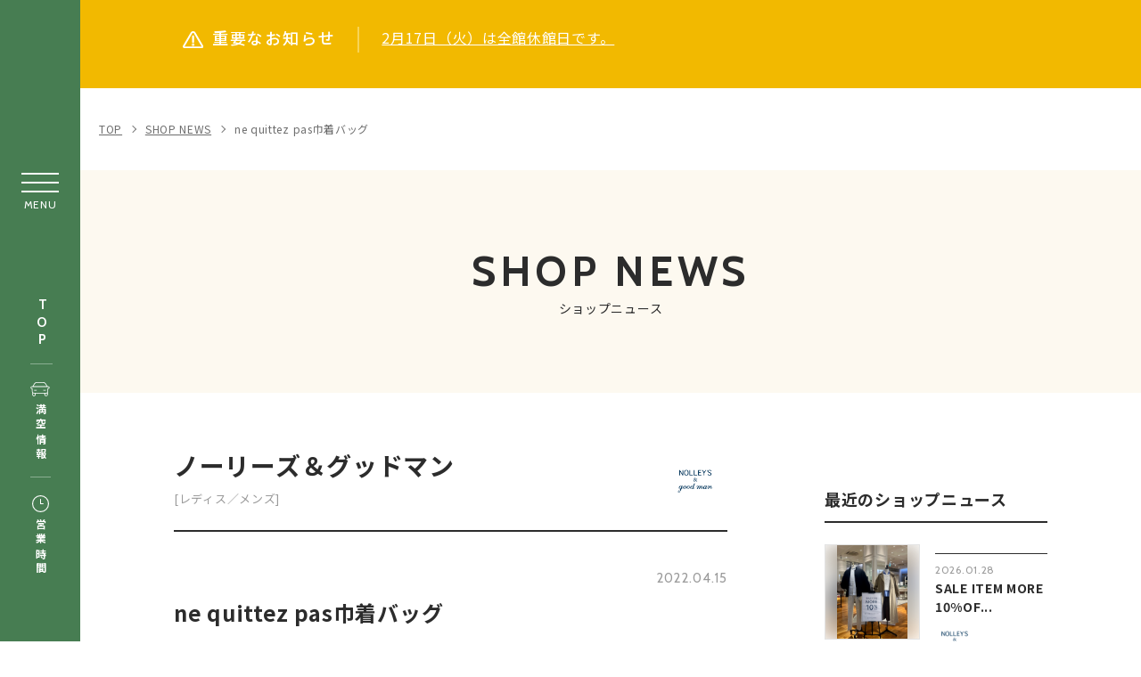

--- FILE ---
content_type: text/html; charset=UTF-8
request_url: https://www.tamaplaza-terrace.com/shopblog/detail/?cd=011697&scd=000155
body_size: 12688
content:
<!DOCTYPE html>
<html>
<head>
<!-- load-head-top -->
<script>(function(w,d,s,l,i){w[l]=w[l]||[];w[l].push({'gtm.start':
new Date().getTime(),event:'gtm.js'});var f=d.getElementsByTagName(s)[0],
j=d.createElement(s),dl=l!='dataLayer'?'&l='+l:'';j.async=true;j.src=
'https://www.googletagmanager.com/gtm.js?id='+i+dl;f.parentNode.insertBefore(j,f);
})(window,document,'script','dataLayer','GTM-W62XHNT');</script>

<meta charset="utf-8">
<meta http-equiv="X-UA-Compatible" content="IE=edge" />






<meta name="viewport" content="width=device-width, initial-scale=1.0">
<meta name="description" content="こんにちは！     ノーリーズ＆グッドマンたまプラーザテラス店です。     いつもご覧いただきありがとうございます！     シンプルなコーデにプラスするだけでおしゃれ度アップな">
<meta name="keywords" content="">
<title>ne quittez pas巾着バッグ | ノーリーズ＆グッドマン | ショップニュース | たまプラーザ テラス</title>
<meta property="og:site_name" content="">
<meta property="og:type" content="article">
<meta property="og:url" content="https://www.tamaplaza-terrace.com/shopblog/detail/?cd=011697&scd=000155">
<meta property="og:title" content="ne quittez pas巾着バッグ | ノーリーズ＆グッドマン | ショップニュース | たまプラーザ テラス">
<meta property="og:description" content="こんにちは！     ノーリーズ＆グッドマンたまプラーザテラス店です。     いつもご覧いただきありがとうございます！     シンプルなコーデにプラスするだけでおしゃれ度アップな">
<meta property="og:image" content="https://www.tamaplaza-terrace.com/uploads/images/resized/0x0/tamaplaza/000060/000060/2c065bcc.jpeg">
<meta property="og:locale" content="ja_JP">
<meta property="fb:admins" content="100005423256030">

<link rel="icon" href="/favicon.ico" type="image/vnd.microsoft.icon">
<link rel="apple-touch-icon" href="/apple-touch-icon.png">







<link href="https://fonts.googleapis.com/css2?family=Cabin:wght@400;500;700&display=swap" rel="stylesheet">
<link href="https://fonts.googleapis.com/css2?family=Noto+Sans+JP:wght@400;500;700&display=swap" rel="stylesheet">
<link rel="stylesheet" href="/assets/css/reset.css" />
<link rel="stylesheet" href="/assets/css/cmn_style.css" />
<link rel="stylesheet" href="/assets/css/slick.css" />
<link rel="stylesheet" href="/assets/css/common.css" />
<link rel="stylesheet" href="/assets/css/shopblog.css" />

<script type="application/ld+json">
[
  {
    "@context": "http://schema.org",
    "@type": "BreadcrumbList",
    "itemListElement": [
      {
        "@type": "ListItem",
        "position": 1,
        "item": {
          "@id": "https://www.tamaplaza-terrace.com/",
          "name": "たまプラーザ テラス"
        }
      },
      {
        "@type": "ListItem",
        "position": 2,
        "item": {
          "@id": "https://www.tamaplaza-terrace.com/shopblog/",
          "name": "ne quittez pas巾着バッグ | ショップニュース | たまプラーザ テラス"
        }
      }
    ]
  }
]
</script>

<!-- load-head-bottom -->
<script src="https://cdnjs.cloudflare.com/ajax/libs/jquery/3.7.1/jquery.min.js"></script>
<script>window.jQuery || document.write('<script src="/assets/js/jquery.js"><\/script>')</script>
</head>
<body class="pagetype-shopblog pagetype-detail">
<!-- load-body-top -->
<!-- Google Tag Manager (noscript) -->
<noscript><iframe src="https://www.googletagmanager.com/ns.html?id=GTM-W62XHNT"
height="0" width="0" style="display:none;visibility:hidden"></iframe></noscript>
<!-- End Google Tag Manager (noscript) -->

<!-- SVG -->

<!-- icon-nav-access -->
<svg class="icon-svg" xmlns="http://www.w3.org/2000/svg" width="55.12" height="41.438" viewBox="0 0 55.12 41.438"><symbol id="icon-nav-access">
<g><path id="パス_5848" data-name="パス 5848" class="cls-1" d="M38.16,31.34H14.05c0,.82,0,1.61,0,2.4a4.71,4.71,0,0,1-2.24,4.07,4.56,4.56,0,0,1-6.94-3.57c-.1-1.75,0-3.51,0-5.26a2,2,0,0,0-.19-.83,6.53,6.53,0,0,1-.71-3.1c0-1.91,0-3.81,0-5.72v-.56a13,13,0,0,1-1.63-.43,3.65,3.65,0,0,1,.93-7,21.81,21.81,0,0,1,2.29-.07.58.58,0,0,0,.59-.35C7.38,8.63,8.61,6.31,10,4.1A8.27,8.27,0,0,1,17.3,0q8.77,0,17.57,0c3.59,0,6.12,1.86,7.86,4.9q1.68,3,3.33,5.92a.73.73,0,0,0,.75.42,14.35,14.35,0,0,1,2.78.22A3.56,3.56,0,0,1,52.17,15a3.66,3.66,0,0,1-2.49,3.45c-.43.14-.89.22-1.39.34V25a6.78,6.78,0,0,1-.73,3.15,1.71,1.71,0,0,0-.18.77c0,1.67,0,3.34,0,5a4.71,4.71,0,0,1-4,4.48,4.66,4.66,0,0,1-5.22-4l0-.32C38.13,33.2,38.16,32.29,38.16,31.34ZM26.09,13.2H3.71a1.76,1.76,0,0,0-1.78,1.71v0a1.74,1.74,0,0,0,1.73,1.76h.73c1.16,0,1.46.3,1.46,1.44,0,2.27,0,4.53,0,6.8a5.57,5.57,0,0,0,.34,2A3.77,3.77,0,0,0,10,29.37q16.14,0,32.28,0l.41,0a3.7,3.7,0,0,0,3.2-2.11A4.46,4.46,0,0,0,46.35,25q0-3.49,0-7c0-.91.36-1.26,1.27-1.27.34,0,.68,0,1,0a1.62,1.62,0,0,0,1.47-1.1,1.65,1.65,0,0,0-.34-1.8,1.93,1.93,0,0,0-1.56-.58Q37.14,13.22,26.09,13.2Zm17.94-2A1.72,1.72,0,0,0,44,11c-1.11-1.94-2.15-3.9-3.34-5.79A6.61,6.61,0,0,0,34.69,2Q26.11,2,17.53,2A6.6,6.6,0,0,0,11.6,5.21c-1.2,1.92-2.26,3.92-3.38,5.88a.23.23,0,0,0,0,.14ZM6.74,30.51v3a5.42,5.42,0,0,0,.07.81,2.79,2.79,0,0,0,2.28,2.25A2.61,2.61,0,0,0,11.81,35c.55-1.19.2-2.43.31-3.67-1.85-.05-3.64.21-5.38-.81Zm33.37.81c0,.93,0,1.81,0,2.68a2.72,2.72,0,0,0,2.55,2.58,2.67,2.67,0,0,0,2.71-2.4c.1-1.16,0-2.34,0-3.65-1.67,1-3.49.72-5.29.79Z"/><path id="パス_5849" data-name="パス 5849" class="cls-1" d="M13.48,21.07h2.65c.7,0,1.15.38,1.15,1s-.44,1-1.14,1q-2.66,0-5.31,0a1,1,0,0,1-1.15-1c0-.56.45-1,1.15-1C11.71,21.06,12.6,21.07,13.48,21.07Z"/><path id="パス_5850" data-name="パス 5850" class="cls-1" d="M38.69,21.07h2.66c.7,0,1.15.37,1.16.94s-.44,1-1.17,1H36.08c-.7,0-1.15-.38-1.17-.95s.45-1,1.18-1S37.83,21.07,38.69,21.07Z"/></g>
</symbol></svg>

<!-- icon-nav-event -->
<svg class="icon-svg" xmlns="http://www.w3.org/2000/svg" width="63.244" height="37.802" viewBox="0 0 63.244 37.802"><symbol id="icon-nav-event">
<g><path class="cls-1" d="M42.22,9.51l-4.11-.45V1.16A1.15,1.15,0,0,0,36.59.06L14.35,7.86H3a3,3,0,0,0-3,3V22.07a3.1,3.1,0,0,0,2.11,2.87v11.5A1.15,1.15,0,0,0,3.24,37.6h6.4a1.13,1.13,0,0,0,1.1-.8l3.45-11.67h.15l22.25,7.79a1.17,1.17,0,0,0,1.52-1.11V23.42L42.22,23a4.84,4.84,0,0,0,4.31-4.82V14.33A4.83,4.83,0,0,0,42.22,9.51ZM8.78,35.29H4.4V25.13h7.39ZM13.4,22.83H3a.74.74,0,0,1-.68-.76V10.89A.7.7,0,0,1,3,10.17H13.4Zm22.4,7.35L15.7,23.1V9.86L35.81,2.78Zm8.43-12A2.54,2.54,0,0,1,42,20.67l-3.86.43V11.38L42,11.8a2.54,2.54,0,0,1,2.27,2.52Z"/><path class="cls-1" d="M61.89,15.61H51.15a1.16,1.16,0,0,0-1.1,1.2,1.14,1.14,0,0,0,1.1,1.1H61.89a1.14,1.14,0,0,0,1.2-1.1,1.16,1.16,0,0,0-1.1-1.2Z"/><path class="cls-1" d="M50.73,11A1,1,0,0,0,51,11l7.74-2a1.15,1.15,0,0,0-.52-2.25l-.05,0-7.74,2A1.15,1.15,0,0,0,50.73,11Z"/><path class="cls-1" d="M58.76,24.23l-7.74-2a1.15,1.15,0,1,0-.57,2.23l7.74,2a1.15,1.15,0,0,0,.57-2.23Z"/></g>
</symbol></svg>

<!-- icon-nav-floor -->
<svg class="icon-svg" xmlns="http://www.w3.org/2000/svg" width="45.988" height="38.235" viewBox="0 0 45.988 38.235"><symbol id="icon-nav-floor">
<g><path class="cls-1" d="M46,6.32a.87.87,0,0,0-.6-.78L30.72.07a1.16,1.16,0,0,0-.78,0L15.66,5.4,1.37.07a1.1,1.1,0,0,0-.89,0A.84.84,0,0,0,0,.86v31a.86.86,0,0,0,.6.78l14.67,5.48a1.13,1.13,0,0,0,.77,0l14.29-5.34,14.28,5.34a1.34,1.34,0,0,0,.39.07,1.1,1.1,0,0,0,.51-.13.85.85,0,0,0,.48-.73ZM44,6.9V36.07L31.31,31.32V2.16ZM29.35,2.16V31.33L16.64,36.07V6.9ZM14.67,6.9V36.07L2,31.32V2.16Z"/></g>
</symbol></svg>

<!-- icon-nav-restaurantcafe -->
<svg class="icon-svg" xmlns="http://www.w3.org/2000/svg" width="37.971" height="43.113" viewBox="0 0 37.971 43.113"><symbol id="icon-nav-restaurantcafe">
<g><path id="パス_5848" data-name="パス 5848" class="cls-1" d="M22.49,0h2.07V9.23h4.3V0h2.06V9.23h4.34V0h2.09V11.1a6.49,6.49,0,0,1-3.27,5.8,1,1,0,0,0-.54,1c.26,3.68.47,7.37.69,11,.17,2.9.3,5.8.54,8.7a4.61,4.61,0,0,1-4.33,4.82,5,5,0,0,1-4.53-1.88,3.82,3.82,0,0,1-.86-2.77l.81-13.39c.14-2.24.27-4.48.42-6.72a.69.69,0,0,0-.4-.74,6.56,6.56,0,0,1-3.4-6c0-3.45,0-6.9,0-10.34Zm5.86,18c-.06.93-.12,1.88-.18,2.84l-.6,9.63-.45,7.35a2.39,2.39,0,0,0,.81,2,3.08,3.08,0,0,0,3.22.5,2.54,2.54,0,0,0,1.54-2.5q-.51-8.37-1-16.72c-.07-1.08-.14-2.15-.21-3.16Zm-3.72-6.87A4.57,4.57,0,0,0,27,15.48a5.78,5.78,0,0,0,6.17-.24,4.58,4.58,0,0,0,2.08-4.07Z"/><path id="パス_5849" data-name="パス 5849" class="cls-1" d="M17.41,9.51A8.88,8.88,0,0,1,12.86,17a.84.84,0,0,0-.51.92c.35,5.44.67,10.88,1,16.31.06,1.13.1,2.27.21,3.39A4.48,4.48,0,0,1,10,42.34a5.06,5.06,0,0,1-5.57-2.1A3.71,3.71,0,0,1,3.84,38q.38-6.2.77-12.4c.16-2.58.3-5.15.47-7.72A.83.83,0,0,0,4.59,17,9.24,9.24,0,0,1,2.21,3,8.57,8.57,0,0,1,14.27,2,8.87,8.87,0,0,1,16.1,4.2,9.61,9.61,0,0,1,17.41,9.51Zm-2.07-.46a7.27,7.27,0,0,0-1.43-4.5A6.26,6.26,0,0,0,5.21,2.9a6.33,6.33,0,0,0-1.14,1A7.59,7.59,0,0,0,4,14.08a6.26,6.26,0,0,0,7.6,1.48,7.14,7.14,0,0,0,3.78-6.51ZM7.15,18c0,.63-.08,1.29-.12,1.95q-.56,8.91-1.1,17.83A2.54,2.54,0,0,0,8,40.57a2.71,2.71,0,0,0,3.37-1.83,2.66,2.66,0,0,0,.11-.84L10.37,19.34c0-.46-.07-.92-.11-1.31Z"/></g>
</symbol></svg>

<!-- icon-nav-service -->
<svg class="icon-svg" xmlns="http://www.w3.org/2000/svg" width="53" height="48.048" viewBox="0 0 53 48.048"><symbol id="icon-nav-service">
<g><path id="パス_3082" data-name="パス 3082" class="cls-1" d="M36.56,23.6H46.68a.85.85,0,0,0,.84-.84V16a.85.85,0,0,0-.84-.84H36.56a.85.85,0,0,0-.84.84v6.75A.85.85,0,0,0,36.56,23.6Zm5.9-6.74h3.37v5.06H42.46Zm-5.06,0h3.38v5.06H37.4Z"/><path id="パス_3083" data-name="パス 3083" class="cls-1" d="M36.56,33.72H46.68a.85.85,0,0,0,.84-.85V26.13a.84.84,0,0,0-.84-.84H36.56a.84.84,0,0,0-.84.84v6.74A.85.85,0,0,0,36.56,33.72ZM42.46,27h3.37V32H42.46ZM37.4,27h3.38V32H37.4Z"/><path id="パス_3084" data-name="パス 3084" class="cls-1" d="M52.16,46.36H50.89V.84A.84.84,0,0,0,50.05,0H19.7a.84.84,0,0,0-.84.84h0V15.17h-16A.85.85,0,0,0,2,16H2V46.36H.84a.85.85,0,0,0,0,1.69H52.16a.85.85,0,0,0,0-1.69Zm-14.75,0H32.35V43a2.53,2.53,0,1,1,5.06,0Zm-2.53-7.58A4.21,4.21,0,0,0,30.66,43v3.37H29V37.09H49.21v9.27H39.09V43a4.21,4.21,0,0,0-4.21-4.21ZM27.29,28.66V35.4H20.55V28.66ZM20.55,27V20.23h6.74V27Zm0-25.28H49.21V11.8H20.55Zm0,11.8H49.21V35.4H29V33.72h4.21a.84.84,0,0,0,.84-.84V26.13a.84.84,0,0,0-.84-.84H29V23.6h4.21a.84.84,0,0,0,.84-.84V16a.84.84,0,0,0-.84-.85H20.55ZM29,32V27h3.37V32Zm0-10.11V16.86h3.37v5.06ZM3.69,16.86h23.6v1.69H3.69ZM12.12,27V20.23h6.74V27Zm6.74,1.69V35.4H12.12V28.66ZM3.69,20.23h6.74V27H3.69Zm0,8.43h6.74V35.4H3.69Zm0,8.43h23.6v9.27h-5.9V39.62a.84.84,0,0,0-.84-.84H10.43a.84.84,0,0,0-.84.84v6.74H3.69Zm11,9.27H11.27v-5.9h3.38Zm5,0H16.33v-5.9H19.7Z"/></g>
</symbol></svg>

<!-- icon-nav-shopnews -->
<svg class="icon-svg" xmlns="http://www.w3.org/2000/svg" width="50.218" height="38.49" viewBox="0 0 50.218 38.49"><symbol id="icon-nav-shopnews">
<g><path class="cls-1" d="M42.24,8.61h4.58C47.65,8.61,48,9,48,9.8V29.4a6.73,6.73,0,0,1-1.84,4.82,6.37,6.37,0,0,1-4.74,2.1q-17.43,0-34.85,0a6.67,6.67,0,0,1-6.5-5.7,8.72,8.72,0,0,1-.07-1V3.88A3.78,3.78,0,0,1,3.89,0H38.25a3.84,3.84,0,0,1,4,4V8.61ZM35,1.91H4A1.91,1.91,0,0,0,1.88,4V29.53a4.59,4.59,0,0,0,.4,2,4.82,4.82,0,0,0,4.66,2.88q14.61,0,29.21,0h.33c0-.07,0-.1,0-.11-.13-.19-.26-.37-.4-.55a6.86,6.86,0,0,1-1.44-4.32q0-12,0-24.07A8.19,8.19,0,0,1,35,2S35,2,35,1.91Zm1.54,25.8c0,.73,0,1.42,0,2.1a4.79,4.79,0,1,0,9.58-.34q0-9.28,0-18.58c0-.12,0-.24,0-.37H42.24v16c0,.83-.32,1.15-1.16,1.15H36.52Zm3.83-1.91V4.07c0-.12,0-.25,0-.37a1.88,1.88,0,0,0-1.15-1.64,1.8,1.8,0,0,0-1.91.23A2.06,2.06,0,0,0,36.5,4.1q0,10.65,0,21.28v.42Z"/><path class="cls-1" d="M12.58,17.23h5.63a.94.94,0,0,1,1.08,1.08V29.46c0,.79-.35,1.13-1.16,1.14h-11c-1,0-1.31-.31-1.31-1.29,0-3.61,0-7.21,0-10.82a1.58,1.58,0,0,1,.26-.93,1.11,1.11,0,0,1,.78-.32C8.78,17.22,10.68,17.23,12.58,17.23Zm4.83,11.44v-.42c0-2.91,0-5.81,0-8.72,0-.35-.1-.43-.44-.43H8.15l-.41,0v9.54Z"/><path class="cls-1" d="M18.25,7.63H6.84c-.79,0-1.26-.54-1.07-1.21a.89.89,0,0,1,.78-.66,2.64,2.64,0,0,1,.49,0H29.86a.92.92,0,0,1,.9.92.94.94,0,0,1-.87,1H18.25Z"/><path class="cls-1" d="M18.22,13.37H7a3.39,3.39,0,0,1-.45,0,.93.93,0,0,1-.17-1.81,2,2,0,0,1,.55-.07H29.6c.66,0,1.06.28,1.15.79a.92.92,0,0,1-.85,1.1H18.22Z"/><path class="cls-1" d="M26.93,28.69h2.78a.94.94,0,0,1,1,.85.89.89,0,0,1-.78,1,2.12,2.12,0,0,1-.44,0H24.27l-.41,0a.92.92,0,0,1-.81-1,.9.9,0,0,1,.88-.9c.75,0,1.5,0,2.25,0Z"/><path class="cls-1" d="M26.9,17.23h2.85a.94.94,0,0,1,1,.95,1,1,0,0,1-1,.92h-5.7a.94.94,0,1,1,0-1.87Z"/><path class="cls-1" d="M26.92,24.84c-.94,0-1.88,0-2.81,0a.95.95,0,1,1,0-1.88c1.87,0,3.75,0,5.63,0a.94.94,0,1,1,0,1.88C28.79,24.85,27.86,24.84,26.92,24.84Z"/></g>
</symbol></svg>

<!-- icon-hour -->
<svg class="icon-svg" xmlns="http://www.w3.org/2000/svg" width="39.279" height="39.279" viewBox="0 0 39.279 39.279"><symbol id="icon-hour">
<g><path data-name="パス 87" d="M19.639 0a19.639 19.639 0 1019.64 19.639A19.629 19.629 0 0019.639 0zm0 36.977a17.338 17.338 0 1117.338-17.338 17.357 17.357 0 01-17.338 17.338z"/><path data-name="パス 88" d="M25.38 18.527h-4.629V9.449a1.112 1.112 0 10-2.225 0v10.19a1.112 1.112 0 001.112 1.112h5.741a1.112 1.112 0 000-2.225z"/></g>
</symbol></svg>

<!-- icon-category-all -->
<svg class="icon-svg" xmlns="http://www.w3.org/2000/svg" width="46.84" height="47.817" viewBox="0 0 46.84 47.817"><symbol id="icon-category-all">
<g id="c01"><path class="cls-2" d="M27.85,28.38V45.32H44.34V28.38H27.85M27,25.88H45.19a1.67,1.67,0,0,1,1.65,1.69V46.13a1.67,1.67,0,0,1-1.65,1.69H27a1.67,1.67,0,0,1-1.65-1.69V27.57A1.67,1.67,0,0,1,27,25.88Z"/><path class="cls-2" d="M2.5,28.38V45.32H19V28.38H2.5m-.85-2.5H19.84a1.67,1.67,0,0,1,1.65,1.69V46.13a1.67,1.67,0,0,1-1.65,1.69H1.65A1.67,1.67,0,0,1,0,46.13V27.57A1.67,1.67,0,0,1,1.65,25.88Z"/><path class="cls-2" d="M2.5,2.5V19.44H19V2.5H2.5M1.65,0H19.84a1.67,1.67,0,0,1,1.65,1.69V20.25a1.67,1.67,0,0,1-1.65,1.69H1.65A1.67,1.67,0,0,1,0,20.25V1.69A1.67,1.67,0,0,1,1.65,0Z"/><path class="cls-2" d="M27.85,2.5V19.44H44.34V2.5H27.85M27,0H45.19a1.67,1.67,0,0,1,1.65,1.69V20.25a1.67,1.67,0,0,1-1.65,1.69H27a1.67,1.67,0,0,1-1.65-1.69V1.69A1.67,1.67,0,0,1,27,0Z"/></g></symbol></svg>

<!-- icon-category-fashion -->
<svg class="icon-svg" xmlns="http://www.w3.org/2000/svg" width="62.222" height="47.133" viewBox="0 0 62.222 47.133"><symbol id="icon-category-fashion">
<g><path class="cls-1" d="M30.61,3h0a4.39,4.39,0,0,1,0,8.77,1.45,1.45,0,0,0-1.44,1.46v7L4.88,33.3A9.32,9.32,0,0,0,0,41.53v3.14a1.45,1.45,0,0,0,.42,1,1.41,1.41,0,0,0,1,.43H59.78a1.41,1.41,0,0,0,1-.43,1.45,1.45,0,0,0,.42-1V41.53a9.32,9.32,0,0,0-4.88-8.23L32.05,20.22V14.57l.39-.09a7.37,7.37,0,0,0,5.37-8.89A7.34,7.34,0,0,0,23.35,6.86h2.9A4.41,4.41,0,0,1,30.61,3Zm27.72,40.2H2.89V41.53a6.38,6.38,0,0,1,3.35-5.64L30.61,22.76,55,35.89a6.36,6.36,0,0,1,3.35,5.64Z"/></g>
</symbol></svg>

<!-- icon-category-goods -->
<svg class="icon-svg" xmlns="http://www.w3.org/2000/svg" width="64.612" height="52.002" viewBox="0 0 64.612 52.002"><symbol id="icon-category-goods">
<g><path class="cls-1" d="M8.68,24.66a3.73,3.73,0,1,0,3.72,3.73A3.73,3.73,0,0,0,8.68,24.66Zm0,5a1.24,1.24,0,1,1,1.24-1.24A1.24,1.24,0,0,1,8.68,29.63Z"/><path class="cls-1" d="M55.89,24.66a3.73,3.73,0,1,0,3.73,3.73A3.73,3.73,0,0,0,55.89,24.66Zm1.24,3.73a1.24,1.24,0,1,1-1.24-1.24,1.23,1.23,0,0,1,1.24,1.24Z"/><path class="cls-1" d="M64.41,27.07a8.7,8.7,0,0,0-8.52-7.38h-.15a8.81,8.81,0,0,0-8.55,8.82v4.18a57.18,57.18,0,0,0-14.91-1.82,57.29,57.29,0,0,0-14.91,1.82v-4.3a8.69,8.69,0,0,0-8.7-8.7H8.34A8.7,8.7,0,0,0,7.44,37v5.06a5,5,0,0,0,5,5v3.73A1.24,1.24,0,0,0,13.65,52h3.73a1.25,1.25,0,0,0,1.11-.69L20.63,47H43.94l2.14,4.28a1.25,1.25,0,0,0,1.11.69h3.73a1.24,1.24,0,0,0,1.24-1.24V47a5,5,0,0,0,5-5V37A8.7,8.7,0,0,0,64.41,27.07ZM16.6,49.51H14.89V47h3Zm31.36,0L46.72,47h3v2.48ZM56.17,34.6h-.28a1.25,1.25,0,0,0-1.24,1.24v6.22a2.48,2.48,0,0,1-2.49,2.48H12.4a2.48,2.48,0,0,1-2.48-2.48V35.84A1.25,1.25,0,0,0,8.67,34.6a6.21,6.21,0,0,1-6.21-6.21v-.24a6.22,6.22,0,0,1,12.42,0v5.3a20.57,20.57,0,0,0-3.1,1.31L13,36.93c.06,0,6.57-3.57,19.27-3.57s19.21,3.53,19.27,3.57l1.24-2.17a21.65,21.65,0,0,0-3.1-1.31V28.51a6.29,6.29,0,0,1,6.11-6.33,6.21,6.21,0,0,1,.38,12.42Z"/><path class="cls-1" d="M10.12,7.83a5.66,5.66,0,0,1,2.25-4.39,4.73,4.73,0,0,1,3.55-1,121.12,121.12,0,0,0,32.72,0,4.76,4.76,0,0,1,3.56,1,5.73,5.73,0,0,1,2.25,4.39v9.22h2.4V7.83a8.13,8.13,0,0,0-3.19-6.29A7.09,7.09,0,0,0,48.33.06a119,119,0,0,1-32.1,0,7.08,7.08,0,0,0-5.32,1.48A8.13,8.13,0,0,0,7.72,7.83v9.22h2.4Z"/></g>
</symbol></svg>

<!-- icon-category-restaurantcafe -->
<svg class="icon-svg" xmlns="http://www.w3.org/2000/svg" width="52.04" height="59.668" viewBox="0 0 52.04 59.668"><symbol id="icon-category-restaurantcafe">
<g><path class="cls-1" d="M30.39,0h2.72V12.68H39V0h2.73V12.68h5.91V0h2.72a1.41,1.41,0,0,1,0,.21c0,5.13,0,10.26,0,15.4a8.53,8.53,0,0,1-2.24,5.68,8.68,8.68,0,0,1-2.74,2.11.26.26,0,0,0-.18.29c.12,1.8.22,3.59.33,5.39s.22,3.41.32,5.12l.3,5.1c.09,1.48.19,3,.28,4.44s.17,3,.26,4.44c.06,1,.11,2,.2,3.05a5.61,5.61,0,0,1-.45,2.69,6.31,6.31,0,0,1-5.25,4,6.54,6.54,0,0,1-7.27-5.18,5.24,5.24,0,0,1,0-1.48c.08-1.25.15-2.5.23-3.76s.15-2.5.22-3.75.16-2.5.23-3.74.15-2.52.23-3.78.15-2.48.22-3.72.16-2.53.23-3.79c.06-1,.13-2,.19-3.06,0-.67.08-1.35.11-2a.32.32,0,0,0-.16-.22A9.19,9.19,0,0,1,33,21.67a8.72,8.72,0,0,1-2.59-6.25c0-5.07,0-10.13,0-15.19Zm7.85,24.43c0,.24,0,.45,0,.67l-.18,3c-.08,1.27-.15,2.53-.23,3.8-.06,1-.13,2-.19,3-.07,1.26-.14,2.52-.22,3.78s-.16,2.52-.23,3.78c-.09,1.48-.17,3-.26,4.44s-.19,3-.28,4.46a3.22,3.22,0,0,0,0,.76,3.83,3.83,0,0,0,7.59,0,7.7,7.7,0,0,0,0-1.27c-.07-1.26-.15-2.51-.22-3.76s-.16-2.49-.23-3.74L43.43,39l-.27-4.41-.3-5.1c-.1-1.55-.19-3.1-.28-4.65,0-.13,0-.26,0-.4A10.51,10.51,0,0,1,38.24,24.43Zm-5.16-9.29a7.11,7.11,0,0,0,3.15,5.76,7,7,0,0,0,7.79.33,7.14,7.14,0,0,0,3.69-6.09Z"/><path class="cls-1" d="M23.51,12.34a12.37,12.37,0,0,1-6.72,11.09.35.35,0,0,0-.21.4c.13,2.17.27,4.33.4,6.5l.42,6.83q.18,3.08.37,6.13c.12,2.05.25,4.11.37,6.16a20.86,20.86,0,0,1,.12,2.49,6.2,6.2,0,0,1-2.86,4.93,6.52,6.52,0,0,1-7.66-.24,6.32,6.32,0,0,1-2.52-4.4,5.65,5.65,0,0,1,0-1.16c.07-1.24.15-2.49.22-3.73l.27-4.46c.07-1.25.15-2.49.23-3.74s.15-2.52.22-3.78.15-2.46.23-3.69.15-2.56.23-3.84.14-2.49.24-3.74a.68.68,0,0,0-.4-.78A11.83,11.83,0,0,1,.22,14.66,12.34,12.34,0,0,1,3.89,3.18,10.78,10.78,0,0,1,10.4.08,11.15,11.15,0,0,1,20,3.59a12.19,12.19,0,0,1,3.31,6.69C23.42,11,23.44,11.68,23.51,12.34Zm-2.76-.2c0-.29-.05-.76-.11-1.23a9.83,9.83,0,0,0-3.52-6.5,8.16,8.16,0,0,0-6.74-1.85A8.43,8.43,0,0,0,5,5.79a10.2,10.2,0,0,0-2.2,7.5,10,10,0,0,0,2.56,6,8.44,8.44,0,0,0,12.36.44A10.36,10.36,0,0,0,20.75,12.14ZM13.89,24.49c-.73.05-1.44.15-2.15.15s-1.43-.1-2.16-.15c0,.66-.08,1.36-.12,2.06l-.24,3.84-.18,3C9,34.69,8.89,36,8.81,37.23l-.18,3c-.08,1.28-.15,2.55-.23,3.82-.06,1-.13,2-.19,3.06C8.14,48.41,8.06,49.68,8,51a5.85,5.85,0,0,0,0,1.32,3.82,3.82,0,0,0,7.59-.83c-.11-1-.14-2-.2-3-.07-1.26-.15-2.52-.22-3.78s-.16-2.49-.23-3.74-.15-2.52-.23-3.78-.15-2.49-.23-3.73-.15-2.52-.22-3.78L14,25.75C14,25.31,13.92,24.88,13.89,24.49Z"/></g>
</symbol></svg>

<!-- icon-category-service -->
<svg class="icon-svg" xmlns="http://www.w3.org/2000/svg" width="52.403" height="51.19" viewBox="0 0 52.403 51.19"><symbol id="icon-category-service">
<g><path class="cls-1" d="M12.49,51.2a4,4,0,0,1-3.1-1.46,5.1,5.1,0,0,1-.91-4.33L10.56,33l-8.85-8.8A4.92,4.92,0,0,1,.14,19.35l0-.16a4.79,4.79,0,0,1,4.12-3L16.5,14.35,22,3.06A4.79,4.79,0,0,1,26.05,0h.19a4.79,4.79,0,0,1,4.09,3.05l5.46,11.3L48,16.16a4.83,4.83,0,0,1,4.12,3l0,.16a4.85,4.85,0,0,1-1.57,4.87L41.75,33l2.09,12.49A5,5,0,0,1,43,49.69a4.08,4.08,0,0,1-3.21,1.5,5.7,5.7,0,0,1-2.68-.74L26.15,44.59,15.2,50.46a5.68,5.68,0,0,1-2.64.74ZM2.55,20a2.4,2.4,0,0,0,.81,2.32l.08.08,9.8,9.75L10.93,45.92a2.65,2.65,0,0,0,.42,2.28,1.51,1.51,0,0,0,1.16.5A3.27,3.27,0,0,0,14,48.28l12.16-6.53,12.13,6.51a3.29,3.29,0,0,0,1.53.44A1.51,1.51,0,0,0,41,48.15a2.56,2.56,0,0,0,.4-2.13L39.07,32.16l9.87-9.81A2.41,2.41,0,0,0,49.75,20a2.31,2.31,0,0,0-2-1.36h-.11l-13.55-2L28,4a2.28,2.28,0,0,0-1.86-1.48A2.28,2.28,0,0,0,24.28,4l-.05.11L18.18,16.63l-13.67,2A2.27,2.27,0,0,0,2.55,20Z"/></g>
</symbol></svg>

<div id="page">
<header class="cmn-hd">
	<nav class="gnav">
		<div class="menu-hbg btn-nav-open">
			<span></span>
			<span></span>
			<span></span>
			<span class="menu-txt">MENU</span>
		</div>
				<div id="modal-overlay">
			<div class="nav-inner">
				<div class="btn-close"><p class="close-txt">CLOSE</p></div>
				<div class="detail-box">
					<ul class="gnav-list">
					<li>
						<a href="/shopblog/">
							<svg class="hd-gnav01" width="50.218" height="38.49" viewBox="0 0 50.218 38.49"><use xlink:href='#icon-nav-shopnews'></use></svg>
							<p class="nav-txt">ショップニュース</p>
						</a>
					</li>
					<li>
						<a href="/event/">
							<svg class="hd-gnav02" width="63.244" height="37.802" viewBox="0 0 63.244 37.802"><use xlink:href='#icon-nav-event'></use></svg>
							<p class="nav-txt">イベント&ニュース</p>
						</a>
					</li>
					<li>
						<a href="/floor/">
							<svg class="hd-gnav03" width="45.988" height="38.235" viewBox="0 0 45.988 38.235"><use xlink:href='#icon-nav-floor'></use></svg>
							<p class="nav-txt">ショップガイド</p>
						</a>
					</li>
					<li>
						<a href="/restaurantcafe/">
							<svg class="hd-gnav04" width="37.971" height="43.113" viewBox="0 0 37.971 43.113"><use xlink:href='#icon-nav-restaurantcafe'></use></svg>
							<p class="nav-txt">グルメ・フード</p>
						</a>
					</li>
					<li>
						<a href="/access/">
							<svg class="hd-gnav05" width="55.12" height="41.438" viewBox="0 0 55.12 41.438"><use xlink:href='#icon-nav-access'></use></svg>
							<p class="nav-txt">アクセス・駐車場</p>
						</a>
					</li>
					<li>
						<a href="/service/">
							<svg class="hd-gnav06" width="53" height="48.048" viewBox="0 0 53 48.048"><use xlink:href='#icon-nav-service'></use></svg>
							<p class="nav-txt">施設案内</p>
						</a>
					</li>
				</ul><!-- .gnav-list -->

                                    <div class="hour-info">
            <div class="hour-info-inner">
              <div class="hour-ttl"><p class="hour-info-icon"><svg class="hd-nav-icon02" width="39.279" height="39.279" viewBox="0 0 39.279 39.279"><use xlink:href='#icon-hour'></use></svg></p>営業時間</div>
              <ul class="shophour-list">
                <li>ショップ<br><span class="num">10:00～20:00</span></li>
                <li>レストラン<br><span class="num">11:00～22:00</span></li>
              </ul>
                              <div class="hour-note">※一部営業時間の異なる店舗がございます。<br />
</div>
                          </div><!-- .hour-info-inner -->
            <div class="btn"><a href="/service/#hour">詳細はこちら</a></div>
          </div><!-- .hour-info -->
                
				<div class="sns-box">
					<p class="follow-txt">FOLLOW US</p>
					<ul class="sns-btn">
						<li><a href="https://twitter.com/tamapla_tw" target="_blank"><img src="/assets/images/common/gnav-icon-twitter.svg" alt="Twitter"></a></li>
						<li><a href="https://www.instagram.com/tamaplaza_terrace/" target="_blank"><img src="/assets/images/common/gnav-icon-insta.svg" alt="Instagram"></a></li>
						<li><a href="https://page.line.me/476amtef" target="_blank"><img src="/assets/images/common/gnav-icon-line.svg" alt="LINE"></a></li>
					</ul>
				</div>
			</div><!-- .detail-box -->
			</div><!-- .nav-inner -->
		</div><!-- #modal-overlay -->
	</nav>
		<h1 class="sp-logo"><a href="/"><img src="/assets/images/common/logo-sc.svg" alt="たまプラーザ テラス"></a></h1>
	<div class="sp-hour-icon"><a href="/service/#hour"><img src="/assets/images/common/icon-hour.svg" alt="営業時間"><p>営業時間</p></a></div>
		<div class="pc-txtnav">
		<ul>
			<li class="txt-top"><a href="/">TOP</a></li>
			<li class="txt-parking"><a href="/parking/"><svg class="hd-nav-icon01" width="55.12" height="41.438" viewBox="0 0 55.12 41.438"><use xlink:href='#icon-nav-access'></use></svg>満空情報</a></li>
			<li class="txt-hour"><a href="/service/#hour"><svg class="hd-nav-icon02" width="39.279" height="39.279" viewBox="0 0 39.279 39.279"><use xlink:href='#icon-hour'></use></svg>営業時間</a></li>
		</ul>
	</div><!-- .pc-txtnav -->
</header>
<div id="modal-bg"></div>

<div class="page-bd">
    <section class="note-box">
    <div class="box-inner">
      <h2 class="note-mds"><img src="/assets/images/common/icon-caution.svg" alt="">重要なお知らせ</h2>
      <div class="note-txt">
                                                              
                      <a href="https://www.tamaplaza-terrace.com/event/detail/?cd=002147" target="_self"><p>2月17日（火）は全館休館日です。</p></a>
                        </div><!-- .note-txt -->
    </div><!-- .box-inner -->
  </section><!-- .note-box -->
  <div class="breadcrumb-box">
    <ul class="breadcrumb">
      <li><a href="/">TOP</a></li>
      <li><a href="/shopblog/">SHOP NEWS</a></li>
      <li><a href="/shopblog/">ne quittez pas巾着バッグ</a></li>
    </ul>
  </div><!-- .breadcrumb-box -->
  
  <div class="page-ttl ttl01">
    <h2>SHOP NEWS</h2>
    <p class="ttl-jp">ショップニュース</p>
  </div><!-- .page-ttl -->
  
  <section class="main-box fade-element">
    <div class="pc-l-wrapper">
      <div class="box-inner">
        <article class="entry-detail">
          <div class="shopname-box">
            <div class="txt-box">
              <p class="shopname">ノーリーズ＆グッドマン</p>
              <p class="category">[レディス／メンズ]</p>
            </div><!-- .txt-box -->
            <div class="staffinfo">
                                                          <div class="shopimg"><img src="https://www.tamaplaza-terrace.com/uploads/images/resized/200x200/tamaplaza/000002/000002/b197c2f0.png" alt="ノーリーズ＆グッドマン"></div>
              <div class="shopname"></div>
            </div>
          </div><!-- .shopname-box -->

          <div class="date-txt">
                        <span class="date">2022.04.15</span>
          </div><!-- .date-txt -->
          
          <p class="title">ne quittez pas巾着バッグ</p>
          <div class="main-txt"><p>こんにちは！</p>
<p>&nbsp;</p>
<p>&nbsp;</p>
<p>ノーリーズ＆グッドマンたまプラーザテラス店です。</p>
<p>&nbsp;</p>
<p>&nbsp;</p>
<p>いつもご覧いただきありがとうございます！</p>
<p>&nbsp;</p>
<p>&nbsp;</p>
<p>シンプルなコーデにプラスするだけでおしゃれ度アップな巾着バッグをご紹介致します。</p>
<p>&nbsp;</p>
<p>&nbsp;</p>
<p>&nbsp;</p>
<p><img src="https://tmd-web1.pictona.jp/scc-admin/asset/tamaplaza/000060/000060/w600/3fa0129f.jpeg" alt="画像" /></p>
<p><a href="https://nolleys-mall.jp/items/2-0403-2-12-130">【ne Quittez pas/ ヌキテパ】ドット刺繍巾着バッグ</a></p>
<p>品番:2-0403-2-12-130</p>
<p>カラー:ピンク/ライトブルー</p>
<p>価格:税込&yen;6,600</p>
<p>&nbsp;</p>
<p>&nbsp;</p>
<p>◆Point<br />・エスニックテイストが可愛いドット刺繍の巾着バッグ<br />・ヌキテパのウェアに合うのはもちろん、シンプルなTシャツ+デニムなどのスタイルのアクセントにも〇<br />・スパンコールが施され、華やかさもあるので、カジュアルなパーティなどにもオススメ</p>
<p>&nbsp;</p>
<p>&nbsp;</p>
<p>&nbsp;</p>
<p>【ne Quittez pas (ヌキテパ)／日本】ヌキテパは英訳するとstay on line。「自分のスタイルを崩さないで」というブランドのメッセージが込められています。 インドの伝統的な手仕事の文化に中で丁寧に作られた刺繍やレース、独特な風合いの素材、そんなハンドワークのフィーリングを感じさせてくれる贅沢で特別な物を生み出しています。</p>
<p>&nbsp;</p>
<p>&nbsp;</p>
<p>&nbsp;</p>
<p>&nbsp;</p>
<p>ぜひ店頭でご覧ください！</p>
<p style="padding-left: 30px;">&nbsp;</p></div><!-- .main-txt -->

                    <ul class="sns-list">
            <li class="line">
              <a href="https://social-plugins.line.me/lineit/share?url=https%3A%2F%2Fwww.tamaplaza-terrace.com%2Fshopblog%2Fdetail%2F%3Fcd%3D011697%26scd%3D000155" target="_blank">
                <div class="sns-icon"><img src="/assets/images/common/icon-cmn-line.svg" alt="LINE"></div>
                <div class="sns-ttl">LINE</div>
              </a>
            </li>
            <li class="twitter">
              <a href="https://twitter.com/share?text=ne+quittez+pas%E5%B7%BE%E7%9D%80%E3%83%90%E3%83%83%E3%82%B0+%7C+%E3%82%B7%E3%83%A7%E3%83%83%E3%83%97%E3%83%8B%E3%83%A5%E3%83%BC%E3%82%B9+%7C+%E3%81%9F%E3%81%BE%E3%83%97%E3%83%A9%E3%83%BC%E3%82%B6+%E3%83%86%E3%83%A9%E3%82%B9&amp;url=https%3A%2F%2Fwww.tamaplaza-terrace.com%2Fshopblog%2Fdetail%2F%3Fcd%3D011697%26scd%3D000155" target="_blank">
                <div class="sns-icon"><img src="/assets/images/common/icon-cmn-tw.svg" alt="（旧Twitter）"></div>
                <div class="sns-ttl">（旧Twitter）</div>
              </a>
            </li>
            <li class="facebook">
              <a href="https://www.facebook.com/sharer/sharer.php?u=https%3A%2F%2Fwww.tamaplaza-terrace.com%2Fshopblog%2Fdetail%2F%3Fcd%3D011697%26scd%3D000155" target="_blank">
                <div class="sns-icon"><img src="/assets/images/common/icon-cmn-fb.svg" alt="Facebook"></div>
                <div class="sns-ttl">Facebook</div>
              </a>
            </li>
          </ul>

                    <div class="pager-box">
                          <div class="pager btn-back"><a href="?cd=011698&scd=000155">BACK<br class="sp-view"><i class="icon-arrow01"></i></a></div>
                        <div class="pager page-back"><a href="/shopblog/">ショップニュース一覧へ</a></div>
                          <div class="pager btn-next"><a href="?cd=011696&scd=000155">NEXT<br class="sp-view"><i class="icon-arrow01"></i></a></div>
                      </div><!-- .pager-box -->
        </div><!-- .box-inner -->
      </article><!-- .entry-detail -->

            <a href="/floor/detail/?cd=000155">
        <div class="blog-shopinfo">
          <div class="box-inner">
            <div class="shop-logo"><img src="https://www.tamaplaza-terrace.com/uploads/images/resized/236x236/tamaplaza/000002/000002/b197c2f0.png" alt="ノーリーズ＆グッドマン"></div>

            <div class="shop-txt">
                                                                                                                <div class="floor">
                    GATE PLAZA B2 - 1F                                                                                                    </div>

              <div class="shopname">ノーリーズ＆グッドマン</div>
              <div class="category">[レディス／メンズ]</div>
            </div>
          </div><!-- .box-inner -->
        </div><!-- .blog-shopinfo -->
      </a>
    </div><!-- .pc-l-wrapper -->
        
    <div class="pc-r-wrapper box-inner">
      <div class="news-recent-box">
        <h3 class="news-recent-ttl">最近のショップニュース</h3>
        <ul class="article-list">
                      
                                            
              <li>
                <a href="/shopblog/detail/?cd=029475&scd=000155">
                  <div class="thumb-box">
                    <div class="img-bg" style="background-image:url(https://www.tamaplaza-terrace.com/uploads/images/resized/420x0/tamaplaza/000060/000060/b9fa44b8.png);"></div>
                    <img src="https://www.tamaplaza-terrace.com/uploads/images/resized/420x0/tamaplaza/000060/000060/b9fa44b8.png" alt="SALE ITEM MORE 10%OFF">
                                      </div>
                  <div class="txt-box">
                    <div class="date">2026.01.28</div>
                    <div class="title">SALE ITEM MORE 10%OFF</div>
                    <div class="staffinfo">
                                                                                          <div class="shopimg"><img src="https://www.tamaplaza-terrace.com/uploads/images/resized/200x200/tamaplaza/000002/000002/b197c2f0.png" alt="ノーリーズ＆グッドマン"></div>
                      <div class="shopname">
                      ノーリーズ＆グッドマン<br>                      </div>
                    </div>
                  </div><!-- .txt-box -->
                </a>
              </li>
            
                                            
              <li>
                <a href="/shopblog/detail/?cd=029371&scd=000155">
                  <div class="thumb-box">
                    <div class="img-bg" style="background-image:url(https://www.tamaplaza-terrace.com/uploads/images/resized/420x0/tamaplaza/000060/000060/736ebdd0.jpeg);"></div>
                    <img src="https://www.tamaplaza-terrace.com/uploads/images/resized/420x0/tamaplaza/000060/000060/736ebdd0.jpeg" alt="Nolley&#039;s 45th limited edition item">
                                      </div>
                  <div class="txt-box">
                    <div class="date">2026.01.20</div>
                    <div class="title">Nolley&#039;s 45th limited edition item</div>
                    <div class="staffinfo">
                                                                                          <div class="shopimg"><img src="https://www.tamaplaza-terrace.com/uploads/images/resized/200x200/tamaplaza/000002/000002/b197c2f0.png" alt="ノーリーズ＆グッドマン"></div>
                      <div class="shopname">
                      ノーリーズ＆グッドマン<br>植田                      </div>
                    </div>
                  </div><!-- .txt-box -->
                </a>
              </li>
            
                                            
              <li>
                <a href="/shopblog/detail/?cd=029342&scd=000155">
                  <div class="thumb-box">
                    <div class="img-bg" style="background-image:url(https://www.tamaplaza-terrace.com/uploads/images/resized/420x0/tamaplaza/000060/000060/bf04b8e7.png);"></div>
                    <img src="https://www.tamaplaza-terrace.com/uploads/images/resized/420x0/tamaplaza/000060/000060/bf04b8e7.png" alt="少し早めの春支度！お得に買えるセレモニーアイテム！！">
                                      </div>
                  <div class="txt-box">
                    <div class="date">2026.01.16</div>
                    <div class="title">少し早めの春支度！お得に買えるセレモニーアイテム！！</div>
                    <div class="staffinfo">
                                                                                          <div class="shopimg"><img src="https://www.tamaplaza-terrace.com/uploads/images/resized/200x200/tamaplaza/000002/000002/b197c2f0.png" alt="ノーリーズ＆グッドマン"></div>
                      <div class="shopname">
                      ノーリーズ＆グッドマン<br>齊藤                      </div>
                    </div>
                  </div><!-- .txt-box -->
                </a>
              </li>
                              </ul><!-- .article-list -->

        <h3 class="news-recent-ttl">このショップのニュース一覧</h3>
        <div class="archive-box">
          <div class="selector-wrapper">
            <select name="selector" class="selector" onChange="location.href=value;">
              <option value="javascript:void(0);">選択してください</option>
                                              <option value="/shopblog/archive_shop/?scd=000155&yearmonth=202601">2026.01</option>
                                              <option value="/shopblog/archive_shop/?scd=000155&yearmonth=202512">2025.12</option>
                                              <option value="/shopblog/archive_shop/?scd=000155&yearmonth=202511">2025.11</option>
                                              <option value="/shopblog/archive_shop/?scd=000155&yearmonth=202204">2022.04</option>
                                              <option value="/shopblog/archive_shop/?scd=000155&yearmonth=202203">2022.03</option>
                                              <option value="/shopblog/archive_shop/?scd=000155&yearmonth=202111">2021.11</option>
                                              <option value="/shopblog/archive_shop/?scd=000155&yearmonth=202110">2021.10</option>
                                              <option value="/shopblog/archive_shop/?scd=000155&yearmonth=202109">2021.09</option>
                                              <option value="/shopblog/archive_shop/?scd=000155&yearmonth=202108">2021.08</option>
                                              <option value="/shopblog/archive_shop/?scd=000155&yearmonth=202107">2021.07</option>
                                              <option value="/shopblog/archive_shop/?scd=000155&yearmonth=202106">2021.06</option>
                                              <option value="/shopblog/archive_shop/?scd=000155&yearmonth=202105">2021.05</option>
                                              <option value="/shopblog/archive_shop/?scd=000155&yearmonth=202104">2021.04</option>
                                              <option value="/shopblog/archive_shop/?scd=000155&yearmonth=202103">2021.03</option>
                                              <option value="/shopblog/archive_shop/?scd=000155&yearmonth=202102">2021.02</option>
                                              <option value="/shopblog/archive_shop/?scd=000155&yearmonth=202101">2021.01</option>
                                              <option value="/shopblog/archive_shop/?scd=000155&yearmonth=202011">2020.11</option>
                                              <option value="/shopblog/archive_shop/?scd=000155&yearmonth=202010">2020.10</option>
                                              <option value="/shopblog/archive_shop/?scd=000155&yearmonth=202009">2020.09</option>
                                              <option value="/shopblog/archive_shop/?scd=000155&yearmonth=202008">2020.08</option>
                                              <option value="/shopblog/archive_shop/?scd=000155&yearmonth=202007">2020.07</option>
                                              <option value="/shopblog/archive_shop/?scd=000155&yearmonth=202003">2020.03</option>
                          </select>
          </div><!-- .selector-wrapper -->
        </div><!-- .archive-box -->
      </div><!-- .news-recent-box -->
  </div><!-- .box-inner -->

  </section><!-- .main-box -->
</div><!-- .page-bd -->
<div class="btn-pagetop btn-hide"><img src="/assets/images/common/icon-pagetop.svg" alt="PAGE TOP"></div>

<section class="ft-bnr-box">
  <div class="box-inner">
    <ul class="bnr-list">
                        
                                            
                      <li><a href="https://www.tamaplaza-terrace.com/event/detail/?cd=001832" target="_self"><img src="https://www.tamaplaza-terrace.com/uploads/images/resized/354x190/tamaplaza/000002/000002/6d24567a.jpg" alt="テラスの日・19の日"></a></li>
                            
                                            
                      <li><a href="https://www.findlocal.tokyu-tmd.com/" target="_blank"><img src="https://www.tamaplaza-terrace.com/uploads/images/resized/354x190/tamaplaza/000002/000002/c84974f2.jpg" alt="FIND LOCAL"></a></li>
                            
                                            
                      <li><a href="https://www.sustainability-action.tokyu-tmd.com " target="_blank"><img src="https://www.tamaplaza-terrace.com/uploads/images/resized/354x190/tamaplaza/000002/000002/0b18cc7f.jpg" alt="サスティナビリティアクションＨＰ"></a></li>
                            
                                            
                      <li><a href="https://www.tamaplaza-terrace.com/commonfield/" target="_self"><img src="https://www.tamaplaza-terrace.com/uploads/images/resized/354x190/tamaplaza/000002/000002/3d984aa0.jpg" alt="コモンフィールド"></a></li>
                            
                                            
                      <li><a href="https://job-gear.net/tamaplaza/" target="_blank"><img src="https://www.tamaplaza-terrace.com/uploads/images/resized/354x190/tamaplaza/000002/000002/76286f08.jpg" alt="スタッフ募集"></a></li>
                            
                                            
                      <li><a href="https://www.tamaplaza-terrace.com/eventspace/" target="_blank"><img src="https://www.tamaplaza-terrace.com/uploads/images/resized/354x190/tamaplaza/000002/000002/bc1abf55.jpg" alt="イベントスペース"></a></li>
                            
                                            
                      <li><a href="https://www.itscom.co.jp/itscomhall/" target="_blank"><img src="https://www.tamaplaza-terrace.com/uploads/images/resized/354x190/tamaplaza/000002/000002/d5ab5642.jpg" alt="プラーザホール"></a></li>
                            
                                            
                      <li><a href="https://www.topcard.co.jp/entry/tama_sc/index.html?p23sc" target="_blank"><img src="https://www.tamaplaza-terrace.com/uploads/images/resized/354x190/tamaplaza/000002/000002/4d8cb727.jpg" alt="東急カード促進"></a></li>
                            
                                            
                      <li><a href="https://www.tamaplaza-terrace.com/floor/detail/?cd=000531" target="_self"><img src="https://www.tamaplaza-terrace.com/uploads/images/resized/354x190/tamaplaza/000002/000002/ced9874c.jpg" alt="クイックウォッシュ"></a></li>
                            
                                            
                      <li><a href="https://www.tamaplaza-terrace.com/family/" target="_self"><img src="https://www.tamaplaza-terrace.com/uploads/images/resized/354x190/tamaplaza/000002/000002/b2ff0dcd.jpg" alt="こそだてプラス"></a></li>
                            </ul><!-- .bnr-list -->
  </div><!-- .box-inner -->
</section><!-- .ft-bnr-box -->

<footer>
	<div class="gmap-box">
		<iframe src="https://www.google.com/maps/embed?pb=!1m14!1m8!1m3!1d3245.0374175292136!2d139.5585007103198!3d35.57746826084908!3m2!1i1024!2i768!4f13.1!3m3!1m2!1s0x0%3A0x87b02e0697c73493!2z44Gf44G-44OX44Op44O844K2IOODhuODqeOCuQ!5e0!3m2!1sja!2sjp!4v1594705930287!5m2!1sja!2sjp" frameborder="0" style="border:0;" allowfullscreen="" aria-hidden="false" tabindex="0"></iframe>
	</div>
	<div class="ft-infobox">
		<div class="ft-logo"><a href="/"><img src="/assets/images/common/logo-sc.svg" alt="たまプラーザ テラス"></a></div>
		<div class="ft-txt-box">
			<ul class="sns-box">
								<li><a href="https://www.instagram.com/tamaplaza_terrace/" target="_blank"><img src="/assets/images/common/icon-insta.svg" alt="Instagram"></a></li>
				<li><a href="https://page.line.me/476amtef" target="_blank"><img src="/assets/images/common/icon-line.svg" alt="LINE"></a></li>
			</ul><!-- .sns-box -->
			<address>
				〒225-8535<br>横浜市青葉区美しが丘1-1-2
				<div class="tel"><a href="tel:045-903-2109">TEL：045-903-2109</a></div>
				<p style="font-size: 75%;">各店舗への転送はできかねますので、<br>直接ご連絡をお願いいたします。</p>
			</address>
		</div><!-- .flex-wrapper -->
	</div><!-- .ft-infobox -->
	<div class="ft-linkbox">
		<ul class="ft-link">
			<li><a href="/faq/">よくある質問</a></li>
			<li><a href="/sitemap/">サイトマップ</a></li>
			<li><a href="/links/">リンク集</a></li>
			<li><a href="https://www.tokyu-tmd.co.jp/privacy/" target="_blank">プライバシーポリシー</a></li>
			<li><a href="http://www.tokyu-tmd.co.jp/" target="_blank">会社概要</a></li>
			<li><a href="https://www.tokyu-tmd.co.jp/social/" target="_blank">ソーシャルメディア<br class="sp-view">利用規約</a></li>
			<li><a href="https://job-gear.net/tamaplaza/" target="_blank">スタッフ募集</a></li>
		</ul>
	</div><!-- .ft-linkbox -->
	<div class="copyright">Copyright (C) TAMAPLAZA-TERRACE. All rights reserved.</div>

</footer>
<!-- / page --></div>


<script src="/assets/js/slick.min.js"></script>
<script src="/assets/js/common.js"></script>
<script src="/assets/js/shopblog.js"></script>

<!-- load-body-bottom -->
</body>
</html>

--- FILE ---
content_type: text/css
request_url: https://www.tamaplaza-terrace.com/assets/css/common.css
body_size: 9381
content:
@charset "UTF-8";
/* CSS Document */
/* 基本設定-------------------------------------------*/
a {
  text-decoration: none;
  transition: all  0.3s;
  color: #2C2C2C;
}

a:hover {
  opacity: 0.6;
}

a img,
a svg {
  text-decoration: none;
  transition: all  0.3s;
  color: #2C2C2C;
}

img {
  max-width: 100%;
  height: auto;
}

svg {
  backface-visibility: hidden;
  transform: translateZ(0);
}

div, li, header, footer, dt, dd, section {
  box-sizing: border-box;
}

input, textarea, select {
  -webkit-appearance: none;
  border-radius: 0;
  line-height: 1.2;
}

select::-ms-expand {
  display: none;
}

.pc-view {
  display: none !important;
}

.sp-view {
  display: block !important;
}

@media screen and (min-width: 769px) {
  .pc-view {
    display: block !important;
  }
  .sp-view {
    display: none !important;
  }
}

/*-- Base --*/
html {
  overflow-y: scroll;
  -webkit-overflow-scrolling: touch;
  -webkit-tap-highlight-color: rgba(0, 0, 0, 0);
  -webkit-text-size-adjust: 100%;
  -ms-text-size-adjust: 100%;
}

body {
  color: #2C2C2C;
  background: #FFF;
  line-height: 1.7;
  font-family: "Noto Sans JP", "ヒラギノ角ゴシック", "Hiragino Kaku Gothic", "游ゴシック", YuGothic, "メイリオ", Meiryo,sans-serif;
  font-size: 14px;
  width: 100%;
  word-wrap: break-word;
  letter-spacing: 0.05em;
}

@media screen and (min-width: 769px) {
  a[href*="tel:"] {
    pointer-events: none;
    cursor: default;
    text-decoration: none;
  }
}

/*-- HTML5 elements --*/
article, aside, details, figcaption, figure, footer, header, nav, section, summary {
  display: block;
  margin: 0;
  padding: 0;
}

.clearfix:after {
  content: ".";
  display: block;
  clear: both;
  height: 0;
  visibility: hidden;
}

.clearfix {
  min-height: 1px;
}

* html .clearfix {
  height: 1px;
  /*\*/
  /*/
  height: auto;
  overflow: hidden;
  /**/
}

strong {
  font-weight: bold;
}

section {
  position: relative;
}

::selection {
  background: #9c9c9c;
  color: #fff;
}

::-moz-selection {
  background: #9c9c9c;
  color: #fff;
}

/* アニメーション-------------------------------------------*/
.fade-element {
  opacity: 0;
  transform: translateY(20px);
  transition: all .5s;
}

.fadein {
  opacity: 1 !important;
  transform: translateY(0);
}

/* 細かいパーツ-------------------------------------------*/
#page {
  position: relative;
}

@media screen and (min-width: 769px) {
  #page {
    padding-left: 90px;
    overflow-y: hidden;
  }
}

.flex-wrapper {
  display: flex;
}

.main-box {
  padding: 30px 0 20px;
}

.box-inner {
  margin: 0 17px;
  position: relative;
}

.page-bd {
  padding-top: 97px;
}

@media screen and (min-width: 769px) {
  .main-box {
    padding: 70px 20px 50px;
  }
  .box-inner {
    margin: 0 auto;
    max-width: 980px;
  }
  .page-bd {
    padding-top: 0;
  }
}

h2 {
  font-family: "Cabin", "Noto Sans JP", "ヒラギノ角ゴシック", "Hiragino Kaku Gothic", "游ゴシック", YuGothic, "メイリオ", Meiryo,sans-serif;
  font-weight: bold;
  line-height: 1.3;
  letter-spacing: 0.1em;
}

.mds-ttl {
  font-family: "Cabin", "Noto Sans JP", "ヒラギノ角ゴシック", "Hiragino Kaku Gothic", "游ゴシック", YuGothic, "メイリオ", Meiryo,sans-serif;
  font-weight: bold;
  line-height: 1.3;
  letter-spacing: 0.1em;
  font-size: 30px;
  margin-bottom: 5px;
  text-align: center;
}

@media screen and (min-width: 769px) {
  .mds-ttl {
    font-size: 38px;
  }
}

.font-en {
  font-family: "Cabin", sans-serif;
}

.icon-svg {
  position: absolute;
  width: 0;
  height: 0;
}

.icon-svg .ft-mainlogo .logo-parts01,
.icon-svg .ft-mainlogo .logo-parts02 {
  fill: #970045;
}

.icon-svg .ft-mainlogo .logo-parts03 {
  fill: #000000;
}

.icon-new {
  position: absolute;
  top: 0;
  left: 0;
  font-family: "Cabin", sans-serif;
  font-weight: bold;
  color: #FFF;
  background: #ED3D53;
  text-align: center;
  font-size: 12px;
  padding: 3px 7px;
}

@media screen and (min-width: 769px) {
  .icon-new {
    font-size: 14px;
    padding: 2px 12px;
  }
}

.btn {
  width: 100%;
  font-weight: bold;
  font-family: "Cabin", sans-serif;
  font-size: 18px;
  background: #FFF;
  position: relative;
}

.btn a {
  display: block;
  border: 2px solid #2C2C2C;
  text-align: center;
  padding: 17px 0;
  position: relative;
}

@media screen and (min-width: 769px) {
  .btn a {
    padding: 25px 0;
  }
}

.btn-more {
  width: 100%;
  font-weight: bold;
  font-family: "Cabin", sans-serif;
  font-size: 18px;
}

.btn-more a {
  display: block;
  border: 2px solid #2C2C2C;
  text-align: center;
  padding: 17px 0;
  position: relative;
}

@media screen and (min-width: 769px) {
  .btn-more a {
    padding: 25px 0;
  }
}

.btn-more a {
  display: flex;
  justify-content: center;
}

.btn-more .icon-arrow01 {
  right: 20px;
}

@media screen and (min-width: 769px) {
  .btn-more {
    font-size: 22px;
    max-width: 405px;
    margin: 0 auto;
  }
  .btn-more .icon-arrow01 {
    right: 25px;
  }
}

.icon-arrow01 {
  position: absolute;
  width: 54px;
  height: 10px;
  top: 0;
  bottom: 0;
  margin: auto;
}

.icon-arrow01:before, .icon-arrow01:after {
  content: "";
  position: absolute;
  top: 0;
  bottom: 0;
  margin: auto;
}

.icon-arrow01:before {
  width: 0;
  height: 0;
  border-style: solid;
  border-width: 4.5px 0 4.5px 8px;
  border-color: transparent transparent transparent #2c2c2c;
  right: 0;
}

.icon-arrow01:after {
  width: 50px;
  height: 2px;
  background: #2C2C2C;
  right: 3px;
}

@media screen and (min-width: 769px) {
  .icon-arrow01 {
    width: 74px;
    right: 20px;
  }
  .icon-arrow01:after {
    width: 74px;
    height: 3px;
    right: 3px;
  }
}

.icon-nw {
  position: relative;
  margin-left: 6px;
}

.icon-nw:before {
  content: "";
  position: absolute;
  top: 0;
  bottom: 0;
  margin: auto;
  width: 13px;
  height: 13px;
  background: url(/assets/images/common/icon-nw.svg) no-repeat;
  background-size: contain;
}

/* 共通ヘッダー-------------------------------------------*/
.cmn-hd {
  position: fixed;
  width: 100%;
  top: 0;
  left: 0;
  display: flex;
  justify-content: space-between;
  align-items: center;
  background: #FFF;
  z-index: 10;
}

.cmn-hd svg {
  fill: #FFF;
}

.cmn-hd h1 {
  padding-top: 2px;
}

.cmn-hd h1 img {
  width: 65px;
}

.cmn-hd .menu-hbg {
  position: relative;
  width: 70px;
  height: 70px;
  background: #477D52;
  color: #FFF;
  text-align: center;
  cursor: pointer;
}

.cmn-hd .menu-hbg span {
  position: absolute;
  left: 0;
  right: 0;
  margin: auto;
  height: 2px;
  width: 42px;
  background-color: #FFF;
  display: inline-block;
  box-sizing: border-box;
}

.cmn-hd .menu-hbg span:nth-of-type(1) {
  top: 14px;
}

.cmn-hd .menu-hbg span:nth-of-type(2) {
  top: 24px;
}

.cmn-hd .menu-hbg span:nth-of-type(3) {
  top: 34px;
}

.cmn-hd .menu-hbg span:nth-of-type(4) {
  top: 40px;
  height: auto;
  background-color: transparent;
  font-size: 12px;
  letter-spacing: 0.06em;
  font-family: "Cabin", sans-serif;
}

.cmn-hd .sp-hour-icon {
  padding-right: 13px;
  text-align: center;
  font-size: 12px;
  font-weight: bold;
  padding-top: 7px;
}

.cmn-hd .sp-hour-icon img {
  width: 40px;
  height: 40px;
}

.cmn-hd .pc-txtnav {
  display: none;
}

@media screen and (min-width: 769px) {
  .cmn-hd {
    padding: 25vh 0 5vh;
    width: 90px;
    height: 100vh;
    background: #477D52;
    color: #FFF;
    display: flex;
    flex-direction: column;
    position: fixed;
    left: 0;
    top: 0;
  }
  .cmn-hd .sp-logo, .cmn-hd .sp-hour-icon {
    display: none;
  }
  .cmn-hd .menu-hbg {
    width: 90px;
    height: 90px;
    transition: all  0.3s;
  }
  .cmn-hd .menu-hbg:hover {
    opacity: 0.6;
  }
  .cmn-hd .pc-txtnav {
    display: block;
    color: #FFF;
    font-weight: bold;
  }
  .cmn-hd .pc-txtnav ul {
    display: flex;
    flex-direction: column;
    justify-content: center;
    width: 23px;
    margin: 0 auto;
  }
  .cmn-hd .pc-txtnav .hd-nav-icon01 {
    width: 23px;
    height: 17px;
    margin-bottom: 6px;
  }
  .cmn-hd .pc-txtnav .hd-nav-icon02 {
    width: 19px;
    height: 19px;
    margin-bottom: 6px;
  }
  .cmn-hd .pc-txtnav li {
    writing-mode: vertical-rl;
    -webkit-text-orientation: upright;
    text-orientation: upright;
    border-bottom: 1px solid #8AAE91;
    padding-bottom: 16px;
    margin: 0 auto 20px;
    letter-spacing: 0.4em;
    font-size: 12px;
    font-weight: bold;
    text-align: center;
  }
  .cmn-hd .pc-txtnav li:last-child {
    border-bottom: none;
  }
  .cmn-hd .pc-txtnav a {
    color: #FFF;
  }
  .cmn-hd .pc-txtnav .txt-top {
    font-family: "Cabin", sans-serif;
    font-size: 15px;
    letter-spacing: 0.1em;
  }
}

@media all and (-ms-high-contrast: none) {
  *::-ms-backdrop, .cmn-hd .pc-txtnav li.txt-top {
    line-height: 18px;
    letter-spacing: 0.3em;
  }
  /* IE11 */
}

/* グローバルナビ-------------------------------------------*/
.gnav {
  position: relative;
}

.fixed {
  position: fixed;
  width: 100%;
  height: 100%;
  left: 0;
}

#modal-overlay {
  width: 100%;
  height: 100vh;
  background: #477D52;
  color: #FFF;
  position: fixed;
  top: 0;
  margin-left: -100%;
  overflow-y: auto;
  z-index: 11;
}

#modal-overlay a {
  color: #FFF;
  display: block;
}

#modal-overlay .nav-inner {
  padding: 15px 20px 80px;
  position: relative;
}

#modal-overlay .btn-close {
  display: block;
  position: relative;
  width: 42px;
  padding-top: 38px;
  cursor: pointer;
}

#modal-overlay .btn-close .close-txt {
  text-align: center;
  font-family: "Cabin", sans-serif;
  font-size: 12px;
}

#modal-overlay .btn-close:before, #modal-overlay .btn-close:after {
  content: '';
  height: 0;
  width: 2px;
  display: block;
  background: #FFF;
  position: absolute;
  top: 0;
  left: 34px;
  transform: rotate(45deg);
  transform-origin: left top;
  transition: all 0.7s;
}

#modal-overlay .btn-close:after {
  transform: rotate(-45deg);
  left: auto;
  right: 34px;
}

#modal-overlay .btn-close.animated:before, #modal-overlay .btn-close.animated:after {
  height: 42px;
}

#modal-overlay .btn-close.animated:after {
  top: 2px;
}

#modal-overlay.open {
  left: 0;
  display: block;
}

@media screen and (min-width: 769px) {
  #modal-overlay {
    max-width: 712px;
    margin-left: -712px;
  }
  #modal-overlay .nav-inner {
    display: flex;
    align-items: center;
    height: 100%;
    padding: 0;
  }
  #modal-overlay .btn-close {
    margin: 0 13px;
    transition: 0.3s;
    width: 55px;
  }
  #modal-overlay .btn-close:hover {
    opacity: 0.6;
  }
  #modal-overlay .btn-close:before {
    left: 38px;
  }
  #modal-overlay .btn-close:after {
    right: 37px;
  }
  #modal-overlay .detail-box {
    padding: 0 80px;
    border-left: 2px solid #8AAE91;
    display: flex;
    flex-direction: column;
    justify-content: center;
    width: 712px;
    height: 100%;
  }
}

#modal-overlay .gnav-list {
  margin: 80px auto 15px;
  display: flex;
  justify-content: space-between;
  align-items: baseline;
  flex-wrap: wrap;
}

#modal-overlay .gnav-list li {
  text-align: center;
  margin-right: 10px;
  margin-bottom: 10px;
  font-size: 12px;
  font-weight: bold;
  width: 30%;
}

#modal-overlay .gnav-list li:nth-child(3n) {
  margin-right: 0;
}

#modal-overlay .gnav-list li .hd-gnav01 {
  width: 46px;
  height: 35px;
}

#modal-overlay .gnav-list li .hd-gnav02 {
  width: 58px;
  height: 35px;
}

#modal-overlay .gnav-list li .hd-gnav03 {
  width: 42px;
  height: 35px;
}

#modal-overlay .gnav-list li .hd-gnav04 {
  width: 34px;
  width: 40px;
}

#modal-overlay .gnav-list li .hd-gnav05 {
  width: 50px;
  height: 37px;
}

#modal-overlay .gnav-list li .hd-gnav06 {
  width: 49px;
  height: 44px;
}

#modal-overlay .gnav-list li .nav-txt {
  margin-top: 6px;
}

#modal-overlay .hour-info {
  border-top: 1px solid #FFF;
  padding-top: 25px;
  margin-bottom: 55px;
  font-size: 16px;
}

#modal-overlay .hour-info .hour-info-inner {
  padding: 0 3% 0 32px;
}

#modal-overlay .hour-info .hour-ttl {
  font-weight: bold;
  margin-bottom: 10px;
  text-align: left;
  position: relative;
}

#modal-overlay .hour-info .hour-info-icon {
  position: absolute;
  left: -27px;
  top: 3px;
}

#modal-overlay .hour-info .hour-info-icon svg {
  width: 21px;
  height: 21px;
}

#modal-overlay .hour-info .shophour-list {
  display: flex;
}

#modal-overlay .hour-info .shophour-list li:first-child {
  margin-right: 10%;
}

#modal-overlay .hour-info .shophour-list li .num {
  font-family: "Cabin", sans-serif;
  letter-spacing: 0.1em;
  font-size: 15px;
}

#modal-overlay .hour-info .hour-note {
  font-size: 11px;
  margin-bottom: 27px;
}

#modal-overlay .hour-info .btn {
  width: 100%;
  font-weight: bold;
  font-weight: normal;
  color: #FFF;
  background: #477D52;
  font-size: 15px;
}

#modal-overlay .hour-info .btn a {
  display: block;
  border: 2px solid #2C2C2C;
  text-align: center;
  padding: 17px 0;
  position: relative;
}

@media screen and (min-width: 769px) {
  #modal-overlay .hour-info .btn a {
    padding: 25px 0;
  }
}

#modal-overlay .hour-info .btn a {
  border-color: #FFF;
  border-width: 1px;
  font-family: "Noto Sans JP", "ヒラギノ角ゴシック", "Hiragino Kaku Gothic", "游ゴシック", YuGothic, "メイリオ", Meiryo,sans-serif;
  font-weight: 500;
}

@media screen and (min-width: 769px) {
  #modal-overlay .gnav-list {
    border-top: 1px solid #FFF;
    padding: 40px 0 10px;
    margin: 0 auto -5px;
  }
  #modal-overlay .gnav-list li {
    font-size: 16px;
    margin-bottom: 30px;
  }
  #modal-overlay .gnav-list li .nav-txt {
    font-size: 15px;
  }
  #modal-overlay .hour-info {
    padding-top: 35px;
    display: flex;
    align-items: center;
    margin-bottom: 0;
  }
  #modal-overlay .hour-info .hour-info-inner {
    padding: 0 26px 0 25px;
  }
  #modal-overlay .hour-info .shophour-list li {
    font-size: 15px;
  }
  #modal-overlay .hour-info .shophour-list li:first-child {
    margin-right: 22px;
  }
  #modal-overlay .hour-info .btn {
    font-size: 14px;
    width: 36.4%;
    margin-bottom: 50px;
  }
  #modal-overlay .hour-info .btn a {
    padding: 5px 0;
  }
}

#modal-overlay .sns-box {
  display: flex;
  align-items: center;
  justify-content: center;
  margin-bottom: 40px;
}

#modal-overlay .sns-box .follow-txt {
  margin-right: 12px;
  font-family: "Cabin", sans-serif;
  letter-spacing: 0.1em;
}

#modal-overlay .sns-box .sns-btn {
  display: flex;
}

#modal-overlay .sns-box .sns-btn li {
  margin-right: 10px;
}

#modal-overlay .sns-box .sns-btn li:last-child {
  margin-right: 0;
}

@media screen and (min-width: 769px) {
  #modal-overlay .sns-box {
    position: absolute;
    bottom: 30px;
    right: 30px;
    padding-bottom: 40px;
  }
  #modal-overlay .sns-box .sns-btn li {
    width: 38px;
    margin-right: 9px;
  }
}

#modal-bg {
  display: none;
}

@media screen and (min-width: 769px) {
  #modal-bg {
    width: 100%;
    height: 100%;
    background: rgba(39, 39, 39, 0.5);
    position: absolute;
    top: 0;
    bottom: 0;
    z-index: 9;
  }
}

/* 重要なお知らせ-------------------------------------------*/
.note-box {
  color: #FFF;
  background: #F2B900;
}

.note-box a {
  color: #FFF;
  text-decoration: underline;
}

.note-box .box-inner {
  padding: 30px 10px 22px;
}

.note-box h2 {
  font-size: 20px;
  border-bottom: 2px solid #F7D457;
  padding-bottom: 12px;
  margin-bottom: 18px;
  font-weight: 500;
  text-align: center;
}

.note-box h2 img {
  margin-right: 10px;
  vertical-align: top;
}

.note-box .note-txt {
  font-size: 16px;
  font-weight: 500;
  line-height: 1.5;
}

.note-box .note-txt p {
  margin-bottom: 5px;
}

@media screen and (min-width: 769px) {
  .note-box .box-inner {
    display: flex;
    margin: 0 auto;
    padding: 30px 0 40px;
    max-width: 980px !important;
  }
  .note-box h2 {
    font-size: 18px;
    border-bottom: none;
    border-right: 2px solid #F7D457;
    padding: 0 25px 0 10px;
    padding-bottom: 0;
    margin-bottom: 0;
    padding-right: 25px;
    margin-right: 25px;
    display: flex;
    align-items: center;
  }
  .note-box .note-txt {
    flex: 1;
    font-size: 16px;
    font-weight: 400;
    line-height: 1.5;
  }
  .note-box .note-txt p {
    margin-bottom: 5px;
  }
}

/* パンくず-------------------------------------------*/
.breadcrumb-box {
  display: block;
  margin: 0 auto;
  padding: 13px 10px;
}

.breadcrumb-box .breadcrumb {
  margin: 0 auto;
  font-size: 12px;
}

.breadcrumb-box .breadcrumb a {
  color: #6C6C6C;
  text-decoration: underline;
}

.breadcrumb-box .breadcrumb li {
  position: relative;
  padding-right: 22px;
  display: inline;
}

.breadcrumb-box .breadcrumb li:after {
  position: absolute;
  left: 0;
  content: "";
  vertical-align: middle;
  width: 10px;
  height: 10px;
  border-top: 2px solid #2C2C2C;
  border-right: 2px solid #2C2C2C;
  transform: rotate(45deg);
  border-top: 1px solid #6C6C6C;
  border-right: 1px solid #6C6C6C;
  left: auto;
  width: 5px;
  height: 5px;
  right: 7px;
  bottom: 0;
  top: 0;
  margin: auto;
  text-decoration: none;
}

.breadcrumb-box .breadcrumb li:last-child:after {
  content: none;
}

.breadcrumb-box .breadcrumb li:last-child a {
  text-decoration: none;
}

.breadcrumb-box .current a {
  text-decoration: none;
}

@media screen and (min-width: 769px) {
  .breadcrumb-box {
    padding: 36px 21px;
  }
}

/* 下層メインタイトル-------------------------------------------*/
.page-ttl {
  background-color: #FDF9F0;
  text-align: center;
  display: flex;
  align-items: center;
  justify-content: center;
  flex-direction: column;
  padding: 40px;
}

.page-ttl h2 {
  font-family: "Cabin", sans-serif;
  font-weight: bold;
  font-size: 32px;
}

@media screen and (min-width: 769px) {
  .page-ttl {
    padding: 0;
    height: 250px;
  }
  .page-ttl h2 {
    font-size: 47px;
  }
}

/* ショップリストなどのカテゴリ名見出し-------------------------------------------*/
.category-ttl {
  margin-bottom: 25px;
}

.category-ttl .mds-ttl {
  font-size: 26px;
}

.category-ttl .area-name {
  text-align: center;
  font-size: 28px;
  color: #477D52;
  font-family: "Cabin", sans-serif;
  font-weight: bold;
  letter-spacing: 0.1em;
}

.category-ttl .area-name.glow {
  color: #5e8434;
}

.category-ttl .area-name.sunny {
  color: #c58827;
}

.category-ttl .area-name.wind {
  color: #398391;
}

@media screen and (min-width: 769px) {
  .category-ttl .mds-ttl {
    font-size: 26px;
  }
  .category-ttl .area-name {
    font-size: 34px;
  }
}

.mds-category-icon {
  border: 2px solid #2C2C2C;
  border-radius: 50%;
  width: 70px;
  height: 70px;
  display: flex;
  justify-content: center;
  align-items: center;
  margin: 0 auto 5px;
}

.mds-category-icon .icon img {
  width: 40px;
}

.mds-category-icon .icon.restaurantcafe {
  width: 32px;
  height: 36px;
}

.mds-category-icon .icon.service {
  width: 31px;
  height: 31px;
}

/* フロア選択（TOP、フロアガイド）-------------------------------------------*/
.floor-select-box .floor-tab {
  display: flex;
  justify-content: center;
  align-items: flex-end;
  padding: 0 10px;
}

.floor-select-box .floor-tab li {
  width: 114px;
  text-align: center;
  font-weight: bold;
  border: 2px solid #272727;
  border-bottom: none;
  margin-left: -2px;
  line-height: 1.4;
}

.floor-select-box .floor-tab li a {
  display: block;
  padding: 4px 0;
}

.floor-select-box .floor-tab li.current a {
  background: #FFF;
  padding: 10px 0;
}

.floor-select-box .floor-tab li.current a:hover {
  opacity: 1;
}

@media screen and (min-width: 769px) {
  .floor-select-box .floor-tab li {
    font-size: 18px;
    width: 280px;
  }
  .floor-select-box .floor-tab li a {
    padding: 15px 0;
  }
  .floor-select-box .floor-tab li.current a {
    padding: 22px 0;
  }
}

/* フロアガイド：エリアから探す-------------------------------------------*/
.floor-contents-box {
  background: #FFF;
  padding: 25px 0 0;
  border-top: 2px solid #272727;
  font-family: "Cabin", sans-serif;
  font-weight: bold;
  font-size: 18px;
  margin-top: -2px;
}

.floor-contents-box .area-list {
  margin-bottom: 7px;
  position: relative;
}

.floor-contents-box .area-list:before {
  content: "";
  position: absolute;
  left: 0;
  top: 7.2%;
  width: 17%;
  height: 90%;
  background-color: #FEFA81;
}

.floor-contents-box .area-list > li {
  position: relative;
  padding: 15px 0 34px 28px;
}

.floor-contents-box .area-list .area-mds {
  font-size: 24px;
  font-weight: bold;
  letter-spacing: 0.1em;
}

.floor-contents-box .area-sublist {
  display: flex;
  margin-left: 4px;
}

.floor-contents-box .area-sublist li {
  margin-right: 5px;
  font-weight: 500;
}

.floor-contents-box .area-sublist li a {
  display: block;
  padding: 3px 12px 3px 27px;
  position: relative;
}

.floor-contents-box .area-sublist li a:before {
  content: "";
  position: absolute;
  top: 0;
  bottom: 0;
  left: 7px;
  margin: auto;
  width: 6px;
  height: 6px;
  border-top: 2px solid #2C2C2C;
  border-right: 2px solid #2C2C2C;
  transform: rotate(45deg);
}

.floor-contents-box .area-sublist .current a {
  color: #FFF;
  background: #2C2C2C;
}

.floor-contents-box .area-sublist .current a:before {
  border-top: 2px solid #FFF;
  border-right: 2px solid #FFF;
}

@media screen and (min-width: 769px) {
  .floor-contents-box {
    padding: 65px 75px 80px;
  }
  .floor-contents-box .floor-contents {
    display: flex;
    justify-content: center;
  }
  .floor-contents-box .floor-contents.type2 {
    justify-content: space-around;
    flex-wrap: wrap;
  }
  .floor-contents-box .area-list {
    margin-right: 37px;
  }
  .floor-contents-box .area-list:nth-child(2) {
    margin-right: 50px;
  }
  .floor-contents-box .area-list:last-child {
    margin-right: 0;
  }
  .floor-contents-box .area-list:before {
    width: 50px;
    height: 100%;
  }
  .floor-contents-box .area-list > li {
    padding: 15px 0 34px 23px;
  }
  .floor-contents-box .area-list .area-mds {
    font-size: 28px;
  }
  .floor-contents-box .area-list.type2 {
    width: 35%;
    margin-right: 0;
  }
  .floor-contents-box .area-list.type2:nth-child(2) {
    margin-right: 0;
  }
  .floor-contents-box .area-list.type2:nth-child(n+3) {
    margin-top: 30px;
  }
  .floor-contents-box .area-list.type2:before {
    width: 50px;
    height: 100%;
  }
  .floor-contents-box .area-list.type2 > li {
    padding: 15px 0 34px 23px;
  }
  .floor-contents-box .area-list.type2 .area-mds {
    font-size: 28px;
  }
  .floor-contents-box .area-sublist li a:hover {
    background: #2C2C2C;
    color: #FFF;
    opacity: 1;
  }
  .floor-contents-box .area-sublist li a:hover:before {
    border-top: 2px solid #FFF;
    border-right: 2px solid #FFF;
  }
}

/* フロアガイド：カテゴリから探す-------------------------------------------*/
.category-list {
  display: flex;
  flex-wrap: wrap;
  justify-content: center;
}

.category-list svg {
  fill: #2C2C2C;
}

.category-list .icon-all {
  width: 34px;
  height: 34px;
}

.category-list .icon-fashion {
  width: 45px;
  height: 34px;
}

.category-list .icon-goods {
  width: 48px;
  height: 38px;
}

.category-list .icon-restaurantcafe {
  width: 36px;
  height: 42px;
}

.category-list .icon-service {
  width: 36px;
  height: 36px;
}

.category-list li {
  width: 104px;
  margin-right: 3.8%;
  margin-bottom: 7px;
  text-align: center;
  transition: all 0.3s;
}

.category-list li:nth-child(3), .category-list li :nth-child(5) {
  margin-right: 0;
}

.category-list li .category-nav-icon {
  border: 2px solid #2C2C2C;
  background: #FFF;
  border-radius: 50%;
  width: 80px;
  height: 80px;
  display: flex;
  justify-content: center;
  align-items: center;
  margin: 0 auto 5px;
}

.category-list li .category-name {
  font-size: 14px;
  line-height: 1.4;
}

.category-list li.current .category-nav-icon {
  background: #477D52;
}

.category-list li.current .category-list-icon {
  fill: #FFF;
}

.category-list li.current .category-name {
  color: #477D52;
}

.category-list li a:hover {
  opacity: 1;
}

.category-list li a:hover .category-nav-icon {
  background: #477D52;
}

.category-list li a:hover .category-list-icon {
  fill: #FFF;
}

.category-list li a:hover .category-name {
  color: #477D52;
}

@media screen and (min-width: 769px) {
  .category-list {
    flex-wrap: nowrap;
  }
  .category-list .icon-all {
    width: 47px;
    height: 47px;
  }
  .category-list .icon-fashion {
    width: 62px;
    height: 47px;
  }
  .category-list .icon-goods {
    width: 64px;
    height: 52px;
  }
  .category-list .icon-restaurantcafe {
    width: 51px;
    height: 59px;
  }
  .category-list .icon-service {
    width: 49px;
    height: 49px;
  }
  .category-list li {
    width: 134px;
    margin-right: 30px;
    margin-right: 2.5vw;
  }
  .category-list li:nth-child(3), .category-list li :nth-child(5) {
    margin-right: 30px;
  }
  .category-list li:last-child {
    margin-right: 0;
  }
  .category-list li .category-nav-icon {
    width: 110px;
    height: 110px;
    margin-bottom: 11px;
  }
  .category-list li .category-name {
    font-size: 16px;
  }
}

/* ショップニュースなどのサムネイル-------------------------------------------*/
.thumb-box {
  position: relative;
  overflow: hidden;
  display: flex !important;
  justify-content: center;
  align-items: center;
  width: 100%;
  height: auto;
  border: 1px solid #E3E3E3;
}

.thumb-box:before {
  content: "";
  display: block;
  padding-top: 100%;
}

.thumb-box img {
  position: absolute;
  top: 0;
  bottom: 0;
  left: 0;
  right: 0;
  margin: auto;
  max-width: 100%;
  width: auto;
  max-height: 100%;
  height: auto;
  border: none !important;
}

.img-bg {
  position: absolute;
  width: 100%;
  height: 100%;
  top: 0px;
  left: 0px;
  background-size: cover;
  filter: blur(10px);
  opacity: 0.6;
  overflow: hidden;
}

/* ショップニュースなどのスタッフ画像-------------------------------------------*/
.staffinfo {
  display: flex;
  align-items: center;
  color: #9A9A9A;
  line-height: 1.4;
}

.staffinfo .shopimg {
  margin-right: 9px;
  overflow: hidden;
  border-radius: 50%;
  background: #FFF;
  display: flex;
  align-items: center;
  justify-content: center;
}

.staffinfo .shopimg img {
  position: relative;
  max-width: 100%;
  max-height: 100%;
}

.staffinfo .shopname {
  flex: 1;
}

/* ショップニュース：ベース設定-------------------------------------------*/
.shopnews-box {
  position: relative;
  padding: 45px 0 60px;
  margin-bottom: 45px;
}

.shopnews-box:before {
  content: "";
  position: absolute;
  left: 0;
  top: 0;
  width: 80%;
  height: 100%;
  background-color: #FDF9F0;
  background-image: url(/assets/images/common/bg-shop.svg), url(/assets/images/common/bg-news.svg);
  background-position: top left, bottom right;
  background-repeat: no-repeat;
  background-size: 95% auto;
}

.shopnews-box .box-inner {
  margin: 0 28px;
}

.shopnews-box .mds-box {
  text-align: left;
}

.shopnews-box .mds-box .news-mds {
  font-size: 32px;
}

.shopnews-box .mds-box .news-sub-mds {
  font-weight: 500;
}

.shopnews-box .list-txt .date {
  font-family: "Cabin", sans-serif;
  color: #9A9A9A;
}

.shopnews-box .list-txt .ttl {
  font-weight: bold;
  line-height: 1.5;
}

.shopnews-box .newslist-l {
  margin-bottom: 30px;
}

.shopnews-box .newslist-l .thumb-box {
  margin-bottom: 20px;
}

.shopnews-box .newslist-l .icon-new {
  font-size: 16px;
  padding: 5px 16px;
}

.shopnews-box .newslist-l .list-txt {
  margin-left: 20px;
  padding-left: 20px;
  border-left: 2px solid #2C2C2C;
}

.shopnews-box .newslist-l .list-txt .ttl {
  font-size: 16px;
  margin-bottom: 10px;
}

.shopnews-box .newslist-l .list-txt .staffinfo .shopimg {
  width: 44px;
  height: 44px;
}

.shopnews-box .newslist-s {
  padding-bottom: 10px;
}

.shopnews-box .newslist-s li {
  margin-bottom: 28px;
}

.shopnews-box .newslist-s li a {
  display: flex;
  align-items: flex-start;
}

.shopnews-box .newslist-s li .thumb-wrapper {
  width: 44%;
}

.shopnews-box .newslist-s li .thumb-box {
  border: 1px solid #E3E3E3;
  width: 44%;
}

.shopnews-box .newslist-s li .list-txt {
  margin-left: 20px;
  flex: 1;
  border-top: 2px solid #2C2C2C;
  padding-top: 11px;
}

.shopnews-box .newslist-s li .list-txt .date {
  font-size: 13px;
}

.shopnews-box .newslist-s li .list-txt .ttl {
  margin-bottom: 5px;
}

.shopnews-box .newslist-s li .list-txt .staffinfo {
  font-size: 12px;
}

.shopnews-box .newslist-s li .list-txt .staffinfo .shopimg {
  width: 34px;
  height: 34px;
}

@media screen and (min-width: 769px) {
  .shopnews-box {
    padding: 65px 0 60px;
    margin-bottom: 75px;
  }
  .shopnews-box:before {
    max-width: 1128px;
    width: 79%;
    background-size: auto;
  }
  .shopnews-box .box-inner {
    margin: 0 auto;
  }
  .shopnews-box .mds-box {
    display: flex;
    align-items: flex-end;
    margin-bottom: 25px;
  }
  .shopnews-box .mds-box .news-mds {
    font-size: 47px;
    margin-right: 16px;
  }
  .shopnews-box .mds-box .news-sub-mds {
    padding-bottom: 13px;
  }
  .shopnews-box .newslist-box {
    display: flex;
    flex-wrap: wrap;
    max-width: 980px;
  }
  .shopnews-box .newslist-l {
    max-width: 450px;
    width: 50%;
    margin-right: 4%;
  }
  .shopnews-box .newslist-l a {
    display: block;
  }
  .shopnews-box .newslist-l a:hover {
    opacity: 0.6;
  }
  .shopnews-box .newslist-l .list-txt .ttl {
    font-size: 22px;
  }
  .shopnews-box .newslist-l .list-txt .staffinfo .shopimg {
    width: 54px;
    height: 54px;
    max-width: 54px;
  }
  .shopnews-box .newslist-s-withbtn {
    flex: 1;
    width: 46%;
  }
  .shopnews-box .newslist-s {
    max-width: 490px;
  }
  .shopnews-box .newslist-s li {
    font-size: 14px;
  }
  .shopnews-box .newslist-s li .thumb-wrapper {
    width: 50%;
    max-width: 210px;
  }
  .shopnews-box .newslist-s li .thumb-box {
    max-width: 210px;
    max-height: 210px;
    width: 50%;
  }
  .shopnews-box .newslist-s li .list-txt {
    padding-top: 20px;
  }
  .shopnews-box .newslist-s li .list-txt .ttl {
    font-size: 20px;
    margin-bottom: 5px;
  }
  .shopnews-box .newslist-s li .list-txt .date {
    font-size: 14px;
  }
  .shopnews-box .newslist-s li .list-txt .staffinfo {
    font-size: 14px;
  }
  .shopnews-box .newslist-s li .list-txt .staffinfo .shopimg {
    width: 54px;
    height: 54px;
    max-width: 54px;
  }
  .shopnews-box .btn-more {
    margin-left: auto;
  }
}

/* カテゴリを探す、レストランページのショップニュース表示スライダー設定-------------------------------------------*/
.news-slider-box {
  background: #FFFEE6;
  position: relative;
  padding: 71px 0 61px;
  background-image: url(/assets/images/common/bg-shop.svg), url(/assets/images/common/bg-news.svg);
  background-position: top left, bottom right;
  background-repeat: no-repeat;
  background-size: 77% auto;
}

.news-slider-box.noinfo-wrapper {
  background-image: none;
}

.news-slider-box .news-ttl {
  display: flex;
  align-items: center;
  padding: 0 30px;
  margin-bottom: 28px;
}

.news-slider-box .news-ttl .mds-category-icon {
  margin-right: 11px;
}

.news-slider-box .news-ttl .mds-ttl {
  flex: 1;
  font-size: 26px;
  text-align: left;
}

.news-slider-box .news-list {
  margin-bottom: 35px;
  opacity: 0;
  transition: all 0.3s linear;
}

.news-slider-box .news-list.slick-initialized {
  opacity: 1;
}

.news-slider-box .news-list .news {
  padding: 0 8px;
  width: calc(100% / 3);
  display: flex !important;
}

.news-slider-box .news-list .news a {
  display: flex;
  flex-direction: column;
  width: 100%;
  outline: none;
}

.news-slider-box .news-list .news .thumb-box {
  margin-bottom: 8px;
}

.news-slider-box .news-list .news .date {
  font-size: 12px;
  color: #838383;
  font-family: "Cabin", sans-serif;
  display: none;
}

.news-slider-box .news-list .news .title {
  font-weight: bold;
  display: -webkit-box;
  -webkit-line-clamp: 2;
  -webkit-box-orient: vertical;
  overflow: hidden;
  margin-bottom: 5px;
}

.news-slider-box .news-list .news .shopname {
  font-size: 12px;
  color: #838383;
}

.news-slider-box .news-list .news .staffinfo {
  margin-top: auto;
}

.news-slider-box .news-list .news .staffinfo .shopimg {
  width: 44px;
  height: 44px;
}

.news-slider-box .btn-more {
  width: auto;
  margin: 0 37px;
}

@media screen and (min-width: 769px) {
  .news-slider-box {
    background-size: 662px auto, 717px auto;
    padding: 71px 20px 61px;
  }
  .news-slider-box .news-ttl {
    margin: 0 auto 30px;
    max-width: 980px;
  }
  .news-slider-box .news-list {
    margin: 0 auto 50px;
    max-width: 980px;
  }
  .news-slider-box .news-list .news {
    padding: 0 12px;
  }
  .news-slider-box .news-list .news a:hover {
    opacity: 0.6;
  }
  .news-slider-box .news-list .news .icon-new {
    font-size: 16px;
    padding: 4px 12px;
  }
  .news-slider-box .news-list .news .thumb-box {
    margin-bottom: 15px;
  }
  .news-slider-box .news-list .news .date {
    font-size: 13px;
    display: block;
  }
  .news-slider-box .news-list .news .title {
    font-size: 18px;
  }
  .news-slider-box .news-list .news .shopname {
    font-size: 13px;
  }
  .news-slider-box .btn-more {
    width: 405px;
    margin: 0 auto;
  }
}

@media screen and (min-width: 0\0) and (min-resolution: 72dpi) {
  .news-slider-box .news-list .title {
    max-height: 60px;
  }
}

/* フロアガイド：ショップ一覧-------------------------------------------*/
.article-box {
  padding: 40px 0 20px;
  position: relative;
  background-repeat: no-repeat;
}

.article-box:after {
  content: "";
  width: 0;
  min-width: 0;
  height: 195px;
  background: #EEF7F2;
  position: absolute;
  bottom: 0;
  left: 0;
  transition: all 1s;
  z-index: -1;
}

.article-box.animated:after {
  width: 100%;
}

.article-box:nth-child(even):after {
  left: auto;
  right: 0;
}

.article-box .article-list {
  display: flex;
  flex-wrap: wrap;
  position: relative;
}

.article-box .article-list li {
  width: calc(100% / 2 - 8px);
  margin-right: 16px;
  margin-bottom: 20px;
}

.article-box .article-list li:nth-child(2n) {
  margin-right: 0;
}

.article-box .article-list li .shop-mainimg {
  margin-bottom: 10px;
}

.article-box .article-list li .shop-mainimg img {
  border: 1px solid #E3E3E3;
}

.article-box .article-list li .shop-txt .shopname {
  font-weight: bold;
  line-height: 1.5;
}

.article-box .article-list li .shop-txt .item {
  color: #838383;
  font-size: 12px;
  line-height: 1.5;
}

.article-box .article-list li .shop-txt .tel {
  font-size: 12px;
  font-family: "Cabin", sans-serif;
  display: none;
}

.article-box .article-list li .staffinfo .shopimg {
  width: 44px;
  height: 44px;
}

.article-box .article-list .floor {
  display: inline-block;
  padding: 3px 9px;
  background: #477D52;
  color: #FFF;
  font-family: "Cabin", sans-serif;
  font-weight: 500;
  font-size: 12px;
  margin-bottom: 5px;
}

@media screen and (min-width: 769px) {
  .article-box {
    padding: 40px 20px 20px;
  }
  .article-box:after {
    height: 235px;
  }
  .article-box.animated:after {
    width: 90%;
    min-width: 1130px;
  }
  .article-box .article-list li {
    width: calc(100% / 3 - 18px);
    margin-right: 25px;
    margin-bottom: 35px;
  }
  .article-box .article-list li a {
    display: block;
  }
  .article-box .article-list li a:hover {
    opacity: 0.6;
  }
  .article-box .article-list li:nth-child(2n) {
    margin-right: 25px;
  }
  .article-box .article-list li:nth-child(3n) {
    margin-right: 0;
  }
  .article-box .article-list li .shop-mainimg {
    margin-bottom: 10px;
  }
  .article-box .article-list li .shop-txt .shopname {
    font-size: 18px;
    margin-bottom: 10px;
  }
  .article-box .article-list li .shop-txt .item {
    font-size: 13px;
    margin-bottom: 5px;
  }
  .article-box .article-list li .shop-txt .tel {
    font-size: 13px;
    display: block;
  }
  .article-box .article-list .floor {
    padding: 4px 10px;
  }
}

.noinfo {
  text-align: center;
  width: 100% !important;
  display: block !important;
  font-weight: bold;
  font-size: 16px;
}

/* ショップ詳細の画像（複数枚のときはスライダーになる）-------------------------------------------*/
.shopimg-box {
  margin-bottom: 50px;
  position: relative;
  /* Dots */
}

.shopimg-box .caption {
  font-size: 12px;
  margin-top: 5px;
}

.shopimg-box .prev,
.shopimg-box .next {
  width: 50px;
  height: 50px;
  position: absolute;
  margin: 0;
  top: 42%;
  bottom: 0;
  z-index: 1;
  display: flex;
  align-items: center;
  justify-content: center;
  cursor: pointer;
  transition: all 0.3s;
}

.shopimg-box .prev:hover,
.shopimg-box .next:hover {
  opacity: 0.6;
}

.shopimg-box .prev {
  left: -10px;
  background: url(/assets/images/common/icon-arrow-l.svg) no-repeat;
}

.shopimg-box .next {
  right: -10px;
  background: url(/assets/images/common/icon-arrow-r.svg) no-repeat;
}

.shopimg-box .slick-dots {
  position: relative;
  width: 100%;
  padding: 10px 0 0;
  margin: 0;
  list-style: none;
  display: flex;
  justify-content: center;
  align-items: center;
}

.shopimg-box .slick-dots li {
  position: relative;
  margin-right: 5px;
  padding: 0;
  cursor: pointer;
  width: 8px;
  height: 8px;
  border-radius: 50%;
  background: #D0D0D0;
  cursor: pointer;
}

.shopimg-box .slick-dots li button {
  font-size: 0;
  line-height: 0;
  display: block;
  width: 8px;
  height: 8px;
  padding: 5px;
  cursor: pointer;
  color: transparent;
  border: 0;
  outline: none;
  background: transparent;
}

.shopimg-box .slick-dots li button:hover, .shopimg-box .slick-dots li button:focus {
  outline: none;
}

.shopimg-box .slick-dots li button:hover:before, .shopimg-box .slick-dots li button:focus:before {
  opacity: 1;
}

.shopimg-box .slick-dots li button:before {
  line-height: 20px;
  position: absolute;
  top: 0;
  left: 0;
  content: '';
  text-align: center;
  opacity: .25;
  color: black;
  -webkit-font-smoothing: antialiased;
  -moz-osx-font-smoothing: grayscale;
}

.shopimg-box .slick-dots li.slick-active {
  background: #2C2C2C;
  width: 12px;
  height: 12px;
}

.shopimg-box .slick-dots li.slick-active button {
  width: 12px;
  height: 12px;
}

.shopimg-box .slick-dots li.slick-active button:before {
  opacity: .75;
  color: black;
}

@media screen and (min-width: 769px) {
  .shopimg-box {
    width: 50%;
    margin-bottom: 40px;
  }
  .shopimg-box .shopimg {
    max-width: 500px;
  }
  .shopimg-box .prev,
  .shopimg-box .next {
    top: 220px;
  }
  .shopimg-box .prev {
    left: -20px;
  }
  .shopimg-box .next {
    right: 0;
  }
  .shopimg-box .slick-dots {
    padding-top: 20px;
  }
  .shopimg-box .slick-dots li {
    margin-right: 10px;
  }
}

/* ショップ詳細・イベント詳細などのSNSボタン-------------------------------------------*/
.sns-list {
  display: flex;
}

.sns-list li {
  width: 33%;
  color: #FFF;
  text-align: center;
  font-family: "Cabin", sans-serif;
  font-weight: 500;
  margin-right: 5px;
  display: flex;
  justify-content: center;
  align-items: center;
  flex-direction: column;
}

.sns-list li:last-child {
  margin-right: 0;
}

.sns-list li a {
  padding: 8px 0;
  color: #FFF;
  display: block;
}

.sns-list .sns-icon {
  margin: 0 auto 4px;
}

.sns-list .facebook {
  background: #395590;
}

.sns-list .facebook .sns-icon img {
  width: 11px;
}

.sns-list .twitter {
  background: #000000;
}

.sns-list .twitter .sns-icon img {
  width: 24px;
}

.sns-list .line {
  background: #00B900;
}

.sns-list .line .sns-icon img {
  width: 27px;
}

@media screen and (min-width: 769px) {
  .sns-list li {
    margin-right: 14px;
  }
  .sns-list li:last-child {
    margin-right: 0;
  }
  .sns-list li a {
    display: flex;
    width: 100%;
    padding: 5px 10px 8px;
    box-sizing: border-box;
  }
  .sns-list li a:hover {
    opacity: 0.6;
  }
  .sns-list .sns-icon {
    margin: 0;
  }
  .sns-list .sns-ttl {
    width: 90%;
    padding-top: 4px;
  }
  .sns-list .facebook .sns-icon img {
    width: 7px;
  }
  .sns-list .twitter .sns-icon img {
    width: 16px;
  }
  .sns-list .line .sns-icon img {
    width: 17px;
  }
}

/* WYSIWYG-------------------------------------------*/
.entry-detail .title {
  font-size: 22px;
  margin-bottom: 14px;
  font-weight: bold;
  line-height: 1.5;
}

.entry-detail .main-txt {
  margin-bottom: 30px;
}

.entry-detail .main-txt a {
  text-decoration: underline;
}

.entry-detail .main-txt p {
  margin-bottom: 20px;
}

.entry-detail .main-txt strong, .entry-detail .main-txt b {
  font-weight: bold;
}

.entry-detail .main-txt em {
  font-style: italic;
}

@media screen and (min-width: 769px) {
  .entry-detail .title {
    font-size: 24px;
    margin-bottom: 42px;
  }
  .entry-detail .main-txt p {
    margin-bottom: 25px;
  }
}

.detail-link {
  text-decoration: underline;
  margin-bottom: 10px;
}

/* ショップ詳細、イベント詳細の横並びリスト-------------------------------------------*/
.info {
  display: flex;
  flex-wrap: wrap;
  border-top: 1px solid #E3E3E3;
  margin-bottom: 30px;
}

.info dt, .info dd {
  border-bottom: 1px solid #E3E3E3;
}

.info dt {
  width: 30%;
  display: flex;
  align-items: center;
  font-weight: bold;
}

.info dd {
  width: 70%;
  padding: 24px 14px 24px 0;
}

.info .tel-link {
  display: block;
  margin-top: 10px;
}

.info .tel-link:first-child {
  margin-top: 0;
}

@media screen and (min-width: 769px) {
  .info {
    margin-top: 30px;
  }
  .info dt {
    font-size: 16px;
  }
  .info dd {
    padding: 29px 14px 29px 0;
  }
}

/* 過去記事のドラムロール-------------------------------------------*/
.selector-wrapper {
  position: relative;
  box-sizing: border-box;
  width: 90%;
  margin: 0 auto;
}

.selector-wrapper:before {
  content: "";
  position: absolute;
  top: 0;
  bottom: 6%;
  right: 7%;
  margin: auto;
  left: auto;
  width: 7px;
  height: 7px;
  border-top: 2px solid #2C2C2C;
  border-right: 2px solid #2C2C2C;
  -webkit-transform: rotate(135deg);
  transform: rotate(135deg);
  pointer-events: none;
}

.selector-wrapper select {
  background: #FFF;
  color: #2C2C2C;
  font-size: 16px;
  -moz-appearance: none;
  -webkit-appearance: none;
  appearance: none;
  border: 2px solid #2C2C2C;
  padding: 25px 0 25px 25px;
  width: 100%;
  font-family: "Cabin", sans-serif;
  letter-spacing: 0.1em;
}

@media screen and (min-width: 769px) {
  .selector-wrapper {
    width: 100%;
  }
  .selector-wrapper:before {
    right: 6.5%;
  }
  .selector-wrapper select {
    padding: 20px 0 20px 17px;
    width: 100%;
  }
}

/* ページャー-------------------------------------------*/
.pager-box {
  display: flex;
  justify-content: space-between;
  align-items: center;
  border-top: 2px solid #2C2C2C;
  margin: 40px 0;
  padding-top: 23px;
}

.pager-box .pager {
  position: relative;
  font-family: "Cabin", sans-serif;
  font-weight: bold;
  font-size: 16px;
}

.pager-box .pager .icon-arrow01 {
  top: auto;
  bottom: -10px;
}

.pager-box .pager .icon-arrow01:before {
  border-width: 4.5px 0 4.5px 8px;
}

.pager-box .pager .icon-arrow01:after {
  width: 51px;
}

.pager-box .btn-back {
  padding-left: 8px;
}

.pager-box .btn-back .icon-arrow01 {
  left: 0;
  right: auto;
  transform: rotate(180deg);
}

.pager-box .btn-next {
  padding-right: 8px;
}

.pager-box .btn-next .icon-arrow01 {
  right: 0;
}

.pager-box .page-back {
  font-size: 14px;
  padding-top: 5px;
}

.pager-box .page-back a {
  text-decoration: underline;
}

.pager-box .disable {
  opacity: 0;
  visibility: hidden;
}

@media screen and (min-width: 769px) {
  .pager-box {
    max-width: 700px;
    margin: 0 auto 50px;
  }
  .pager-box .pager .icon-arrow01 {
    bottom: 8px;
  }
  .pager-box .btn-back {
    padding-left: 67px;
  }
  .pager-box .btn-next {
    padding-right: 64px;
  }
  .pager-box .btn-next .icon-arrow01 {
    right: 0;
  }
  .pager-box .icon-arrow01 {
    top: 8px;
    width: 50px;
  }
  .pager-box .icon-arrow01:after {
    width: 50px;
  }
}

/* アクセス、施設案内の冒頭サブメニュー-------------------------------------------*/
.top-nav {
  display: flex;
  flex-wrap: wrap;
  margin-bottom: 20px;
}

.top-nav li {
  width: calc(100% / 2 - 5px);
  margin-right: 10px;
  margin-bottom: 10px;
  border: 2px solid #2C2C2C;
  font-size: 15px;
  font-size: 4vw;
  font-weight: bold;
  display: flex;
  align-items: center;
  justify-content: center;
  position: relative;
  line-height: 1.4;
}

.top-nav li:before {
  position: absolute;
  content: "";
  right: 0;
  left: 0;
  bottom: 8px;
  margin: auto;
  width: 6px;
  height: 6px;
  border-top: 2px solid #2C2C2C;
  border-right: 2px solid #2C2C2C;
  transform: rotate(135deg);
}

.top-nav li:nth-child(2n) {
  margin-right: 0;
}

.top-nav li a {
  display: flex;
  justify-content: center;
  align-items: center;
  padding: 10px 5px 25px;
  text-align: center;
  width: 100%;
  height: 100%;
  box-sizing: border-box;
}

.top-nav li a:hover {
  opacity: 1;
}

@media screen and (min-width: 769px) {
  .top-nav {
    justify-content: space-between;
    margin-right: -20px;
  }
  .top-nav li {
    font-size: 16px;
    margin-right: 20px;
    margin-bottom: 20px;
    min-width: 230px;
    width: auto;
    flex-grow: 1;
  }
  .top-nav li:before {
    content: none;
  }
  .top-nav li:nth-child(2n) {
    margin-right: 20px;
  }
  .top-nav li a {
    padding: 17px 26px 17px 47px;
  }
  .top-nav li a:hover {
    opacity: 0.6;
  }
  .top-nav li a .nav-ttl {
    position: relative;
  }
  .top-nav li a .nav-ttl:before {
    position: absolute;
    content: "";
    top: 0;
    left: -18px;
    bottom: 0;
    margin: auto;
    width: 6px;
    height: 6px;
    border-top: 2px solid #2C2C2C;
    border-right: 2px solid #2C2C2C;
    transform: rotate(135deg);
  }
}

/* アクセス、施設案内の見出し、テーブル設定-------------------------------------------*/
.contents-box {
  margin-bottom: 38px;
}

.contents-box .subttl {
  font-size: 24px;
  font-weight: bold;
  padding-bottom: 15px;
  padding-left: 10px;
  margin-bottom: 24px;
  border-bottom: 2px solid #2C2C2C;
}

.contents-box .submds {
  border-left: 6px solid #E6E6E6;
  padding: 5px 0 5px 11px;
  font-size: 20px;
  font-weight: bold;
  margin-bottom: 20px;
}

@media screen and (min-width: 769px) {
  .contents-box .subttl {
    font-size: 26px;
    padding-bottom: 11px;
    margin-bottom: 30px;
  }
  .contents-box .submds {
    margin-bottom: 30px;
    font-size: 22px;
  }
}

.base-tbl {
  width: 100%;
  table-layout: fixed;
  margin-bottom: 25px;
}

.base-tbl th, .base-tbl td {
  padding: 18px 0 18px 20px;
  border: 1px solid #E3E3E3;
  vertical-align: middle;
}

.base-tbl th {
  font-weight: bold;
  text-align: center;
  background: #F8F8F8;
  padding-left: 0;
  width: 40%;
}

@media screen and (min-width: 769px) {
  .base-tbl th {
    width: 20%;
  }
}

.contents-box a {
  text-decoration: underline;
}

.contents-box p {
  margin-bottom: 20px;
}

.contents-box .info-box {
  background: #EEF7F2;
  margin-bottom: 20px;
  padding: 18px 30px;
  line-height: 1.5;
}

.contents-box .info-box .info-mds {
  font-weight: bold;
  font-size: 18px;
  margin-bottom: 5px;
  display: block;
  text-align: center;
}

.contents-box .listtxt-box {
  margin-bottom: 20px;
}

.contents-box .submds {
  display: flex;
  align-items: center;
  flex-wrap: wrap;
  line-height: 1.3;
}

.contents-box .submds .mds-icon {
  margin-right: 10px;
}

.contents-box .submds .mds-txt {
  flex: 1;
}

.contents-box .listtxt-box {
  list-style-type: disc;
  padding-left: 20px;
}

.contents-box .listtxt-box.list-num {
  list-style-type: decimal;
}

.contents-box .circle {
  font-size: 10px;
}

@media screen and (min-width: 769px) {
  .pc-flex {
    display: flex;
  }
  .contents-box a[href*="tel:"] {
    text-decoration: none;
  }
  .contents-box .info-box {
    display: inline-block;
    padding: 28px 30px;
  }
  .contents-box .info-box .info-mds {
    font-size: 16px;
    display: inline;
    margin-right: 10px;
  }
  .contents-box .listtxt-box {
    line-height: 1.9;
  }
}

/* イベントのカテゴリアイコン-------------------------------------------*/
.category-icon {
  font-family: "Cabin", sans-serif;
  color: #FFF;
  text-align: center;
  font-size: 12px;
  padding: 1px 6px;
  display: inline-block;
  margin-bottom: 7px;
}

.category-icon.event {
  background: #F4C49C;
}

.category-icon.news {
  background: #91CAB5;
}

@media screen and (min-width: 769px) {
  .category-icon {
    padding: 3px 9px;
  }
}

/* 右下のPAGETOPボタン-------------------------------------------*/
.btn-pagetop {
  transition: 0.3s;
  position: fixed;
  bottom: 5%;
  right: 3%;
  z-index: 9;
  display: block !important;
  opacity: 1;
}

.btn-pagetop:hover {
  opacity: 0.7;
}

.btn-hide {
  opacity: 0;
  visibility: hidden;
  transition: all  0.3s;
}

.btn-hide:hover {
  visibility: hidden;
}

/* フッター小バナー-------------------------------------------*/
.ft-bnr-box {
  margin-bottom: 30px;
}

.ft-bnr-box .bnr-list {
  display: flex;
  flex-wrap: wrap;
}

.ft-bnr-box .bnr-list li {
  width: calc(100% / 2 - 3.5%);
  margin-right: 19px;
  margin-bottom: 15px;
}

.ft-bnr-box .bnr-list li:nth-child(2n) {
  margin-right: 0;
}

@media screen and (min-width: 769px) {
  .ft-bnr-box {
    margin-bottom: 40px;
    padding: 0 20px;
  }
  .ft-bnr-box .bnr-list li {
    width: calc(100% / 5 - 20px);
    margin-right: 24px;
    margin-bottom: 20px;
  }
  .ft-bnr-box .bnr-list li:nth-child(2n) {
    margin-right: 24px;
  }
  .ft-bnr-box .bnr-list li:nth-child(5n) {
    margin-right: 0;
  }
}

/* フッター-------------------------------------------*/
footer {
  padding-top: 50px;
  position: relative;
}

footer:before {
  content: "";
  position: absolute;
  left: 0;
  top: 0;
  width: 100%;
  height: 410px;
  background-color: #FDF9F0;
}

footer .gmap-box {
  position: relative;
}

footer .gmap-box iframe {
  width: 100%;
  height: 375px;
}

footer .ft-infobox {
  margin: -40px auto 36px;
  padding: 40px 0 0;
  width: 88%;
  text-align: center;
  position: relative;
  z-index: 1;
  background: #fff;
}

footer .ft-infobox .ft-logo {
  margin-bottom: 24px;
}

footer .ft-infobox .ft-logo img {
  width: 128px;
}

footer .ft-infobox .sns-box {
  display: flex;
  justify-content: space-between;
  align-items: center;
  width: 136px;
  margin: 0 auto 20px;
}

footer .ft-infobox .sns-box img {
  width: 27px;
}

footer .ft-infobox address {
  font-weight: 500;
}

footer .ft-infobox address .tel {
  font-family: "Cabin", sans-serif;
}

@media screen and (min-width: 769px) {
  footer {
    padding-top: 80px;
  }
  footer .gmap-box {
    margin: 0 auto;
    max-width: 980px;
  }
  footer .gmap-box iframe {
    height: 505px;
  }
  footer .ft-infobox {
    margin: -80px auto 90px;
    width: 630px;
    display: flex;
    justify-content: center;
    align-items: center;
  }
  footer .ft-infobox .ft-txt-box {
    display: flex;
    flex-direction: column-reverse;
  }
  footer .ft-infobox .ft-logo {
    margin-bottom: 0;
    margin-right: 48px;
  }
  footer .ft-infobox .ft-logo img {
    width: 151px;
  }
  footer .ft-infobox .sns-box {
    margin-bottom: 7px;
    justify-content: flex-start;
    margin: 0;
  }
  footer .ft-infobox .sns-box li {
    margin-right: 23px;
  }
  footer .ft-infobox address {
    font-size: 16px;
    text-align: left;
    margin-bottom: 3px;
  }
}

footer .ft-linkbox {
  border-top: 2px solid #dedede;
}

footer .ft-linkbox .ft-link {
  margin: 39px 22px 10px;
  display: flex;
  flex-wrap: wrap;
}

footer .ft-linkbox .ft-link li {
  width: 40%;
  margin-bottom: 23px;
  position: relative;
  padding-left: 18px;
}

footer .ft-linkbox .ft-link li:before {
  position: absolute;
  left: 0;
  content: "";
  vertical-align: middle;
  width: 10px;
  height: 10px;
  border-top: 2px solid #2C2C2C;
  border-right: 2px solid #2C2C2C;
  transform: rotate(45deg);
  width: 5px;
  height: 5px;
  top: 8px;
}

footer .ft-linkbox .ft-link li:nth-child(2n) {
  width: 60%;
}

footer .ft-linkbox .ft-link li:last-child {
  margin-top: -30px;
}

footer .copyright {
  font-size: 10px;
  text-align: center;
  font-family: "Cabin", sans-serif;
  padding-bottom: 20px;
}

@media screen and (min-width: 769px) {
  footer .ft-linkbox .ft-link {
    justify-content: center;
    width: 552px;
    margin: 55px auto 40px;
  }
  footer .ft-linkbox .ft-link li {
    width: auto;
    margin-right: 30px;
  }
  footer .ft-linkbox .ft-link li:nth-child(2n) {
    width: auto;
  }
  footer .ft-linkbox .ft-link li:nth-child(4n) {
    margin-right: 0;
  }
  footer .ft-linkbox .ft-link li:last-child {
    margin-top: 0;
  }
}

/*# sourceMappingURL=_map/common.css.map */


--- FILE ---
content_type: text/css
request_url: https://www.tamaplaza-terrace.com/assets/css/shopblog.css
body_size: 1654
content:
@charset "UTF-8";
/* CSS Document */
/* COMMON-PARTS-------------------------------------------*/
.pagetype-shopblog .main-box {
  padding: 30px 0 60px;
}

.pagetype-shopblog .floor-contents-box {
  border-top: none;
  padding-top: 0;
}

.pagetype-shopblog .article-list li {
  display: flex;
}

.pagetype-shopblog .article-list li a {
  display: flex;
  flex-direction: column;
  width: 100%;
}

.pagetype-shopblog .article-list .thumb-box {
  margin-bottom: 5px;
}

.pagetype-shopblog .article-list .date {
  font-family: "Cabin", sans-serif;
  color: #9A9A9A;
}

.pagetype-shopblog .article-list .title {
  font-weight: bold;
  margin-bottom: 5px;
  display: -webkit-box;
  -webkit-line-clamp: 2;
  -webkit-box-orient: vertical;
  overflow: hidden;
}

.pagetype-shopblog .article-list .shopname {
  font-size: 12px;
  flex: 1;
}

.pagetype-shopblog .article-list .staffinfo {
  margin-top: auto;
}

.pagetype-shopblog .article-list .staffinfo .shopimg img {
  width: 44px;
  height: 44px;
}

.pagetype-shopblog .btn-box {
  margin: 40px 37px 0;
}

@media screen and (min-width: 769px) {
  .pagetype-shopblog .main-box {
    padding: 70px 0 80px;
  }
  .pagetype-shopblog .floor-contents-box {
    padding: 0;
  }
  .pagetype-shopblog .article-box {
    padding-top: 50px;
  }
  .pagetype-shopblog .article-list .thumb-box {
    margin-bottom: 10px;
  }
  .pagetype-shopblog .article-list .title {
    font-size: 18px;
  }
  .pagetype-shopblog .article-list .staffinfo {
    flex-wrap: wrap;
  }
  .pagetype-shopblog .article-list .staffinfo .shopimg img {
    width: 44px;
    height: 44px;
  }
  .pagetype-shopblog .article-list .staffinfo .shopname {
    flex: auto;
  }
  .pagetype-shopblog .btn-box {
    margin: 50px auto 0;
  }
}

@media all and (-ms-high-contrast: none) {
  .pagetype-shopblog .article-list .title {
    max-height: 60px;
  }
}

/* 記事詳細：本文-------------------------------------------*/
.entry-detail .shopname-box {
  border-bottom: 2px solid #2C2C2C;
  margin-bottom: 20px;
  padding-bottom: 14px;
}

.entry-detail .shopname-box .txt-box {
  margin-bottom: 10px;
}

.entry-detail .shopname-box .shopname {
  font-weight: bold;
  font-size: 24px;
  margin-bottom: 3px;
}

.entry-detail .shopname-box .category {
  font-size: 13px;
  color: #9A9A9A;
}

.entry-detail .shopname-box .staffinfo .shopimg img {
  width: 44px;
  height: 44px;
}

.entry-detail .shopname-box .staffinfo .shopname {
  font-size: 13px;
  font-weight: normal;
  margin-bottom: 0;
}

.entry-detail .date-txt {
  position: relative;
  text-align: right;
  margin-bottom: 8px;
  display: flex;
}

.entry-detail .date-txt .icon-new {
  position: relative;
}

.entry-detail .date-txt .date {
  font-family: "Cabin", sans-serif;
  color: #9A9A9A;
  margin-left: auto;
}

@media screen and (min-width: 769px) {
  .pagetype-detail .main-box {
    display: flex;
    max-width: 980px;
    margin: 0 auto;
    padding: 58px 20px 80px;
    box-sizing: content-box;
  }
  .pagetype-detail .main-box .pc-l-wrapper {
    max-width: 650px;
    padding-right: 3%;
  }
  .pagetype-detail .main-box .pc-r-wrapper {
    max-width: 250px;
    width: auto;
    margin-right: 0;
  }
  .entry-detail .shopname-box {
    margin-bottom: 40px;
    display: flex;
    align-items: center;
  }
  .entry-detail .shopname-box .shopname {
    font-size: 28px;
  }
  .entry-detail .shopname-box .staffinfo {
    margin-left: auto;
  }
  .entry-detail .shopname-box .staffinfo .shopimg img {
    width: 54px;
    height: 54px;
  }
  .entry-detail .date-txt .icon-new {
    font-size: 14px;
    padding: 1px 12px;
  }
  .entry-detail .date-txt .date {
    font-size: 15px;
  }
  .sns-list {
    margin-bottom: 50px;
    justify-content: center;
  }
  .sns-list li {
    width: 164px;
  }
  .sns-list li a {
    padding: 5px 10px;
  }
}

.blog-shopinfo {
  background: #EEF7F2;
  margin-bottom: 40px;
}

.blog-shopinfo .box-inner {
  padding: 30px 0;
  display: flex;
  align-items: flex-start;
}

.blog-shopinfo .box-inner .shop-logo {
  max-width: 120px;
  margin-right: 20px;
  border: 1px solid #E3E3E3;
}

.blog-shopinfo .box-inner .floor {
  display: inline-block;
  padding: 7px 14px;
  background: #477D52;
  color: #FFF;
  font-family: "Cabin", sans-serif;
  font-weight: 500;
  font-size: 14px;
}

.blog-shopinfo .box-inner .shopname {
  font-size: 22px;
  font-weight: bold;
}

.blog-shopinfo .box-inner .category {
  font-size: 13px;
  color: #9A9A9A;
}

@media screen and (min-width: 769px) {
  .blog-shopinfo {
    max-width: 980px;
    margin: 0 auto 40px;
  }
  .blog-shopinfo a:hover .box-inner {
    opacity: 0.6;
  }
  .blog-shopinfo .box-inner {
    transition: all 0.3s;
    padding: 40px;
    display: flex;
  }
}

.news-recent-box .news-recent-ttl {
  font-size: 22px;
  font-weight: bold;
  border-bottom: 2px solid #2C2C2C;
  margin-bottom: 30px;
  padding-bottom: 16px;
}

.news-recent-box .article-list {
  margin-bottom: 35px;
}

.news-recent-box .article-list li {
  margin-bottom: 20px;
}

.news-recent-box .article-list li a {
  display: flex;
  flex-direction: row;
  align-items: flex-start;
}

.news-recent-box .thumb-box {
  width: 140px;
  height: 140px;
  margin-right: 27px;
}

.news-recent-box .txt-box {
  flex: 1;
  border-top: 2px solid #2C2C2C;
  margin-top: 10px;
  padding-top: 14px;
}

.news-recent-box .staffinfo .shopimg img {
  width: 34px;
  height: 34px;
}

@media screen and (min-width: 769px) {
  .news-recent-box {
    padding-top: 46px;
  }
  .news-recent-box .news-recent-ttl {
    padding-bottom: 10px;
    margin-bottom: 24px;
    font-size: 18px;
  }
  .news-recent-box .thumb-box {
    max-width: 107px;
    max-height: 107px;
    min-width: 70px;
    width: 100%;
    height: auto;
    margin-right: 17px;
  }
  .news-recent-box .thumb-box .icon-new {
    font-size: 11px;
    padding: 2px 10px;
  }
  .news-recent-box .txt-box {
    padding-top: 8px;
    border-width: 1px;
  }
  .news-recent-box .txt-box .title {
    font-size: 14px;
    line-height: 1.5;
  }
  .news-recent-box .txt-box .date {
    font-size: 12px;
  }
}

.archive-ttl {
  text-align: center;
  margin: 50px 0 10px;
}

.archive-ttl .mds-ttl {
  font-size: 26px;
  margin-bottom: 0;
}

.pagetype-archive_shop .article-box {
  padding: 0 0 20px;
}

.pagetype-archive_shop .article-box .category-ttl .mds-ttl {
  font-size: 22px;
  font-family: "Noto Sans JP", "ヒラギノ角ゴシック", "Hiragino Kaku Gothic", "游ゴシック", YuGothic, "メイリオ", Meiryo,sans-serif;
}

@media screen and (min-width: 769px) {
  .pagetype-archive_shop .article-box .category-ttl {
    display: flex;
    align-items: center;
  }
  .pagetype-archive_shop .article-box .category-ttl .mds-ttl {
    margin-right: auto;
    font-size: 26px;
  }
  .pagetype-archive_shop .article-box .category-ttl .selector-wrapper {
    width: 210px;
  }
  .pagetype-archive_shop .article-box .category-ttl .selector-wrapper select {
    font-size: 15px;
  }
}

/*# sourceMappingURL=_map/shopblog.css.map */


--- FILE ---
content_type: image/svg+xml
request_url: https://www.tamaplaza-terrace.com/assets/images/common/gnav-icon-line.svg
body_size: 1711
content:
<svg xmlns="http://www.w3.org/2000/svg" width="53" height="53"><g data-name="グループ 3125" transform="translate(-678 -997)"><circle data-name="楕円形 51" cx="26.5" cy="26.5" r="26.5" transform="translate(678 997)" fill="#fff"/><g data-name="TYPE A"><g data-name="グループ 2026"><path data-name="パス 2929" d="M719.18 1022.413c0-6.434-6.45-11.669-14.38-11.669s-14.38 5.231-14.38 11.669c0 5.768 5.117 10.592 12.028 11.513.469.1 1.106.309 1.267.709a2.969 2.969 0 01.047 1.3s-.169 1.014-.2 1.232c-.063.359-.289 1.422 1.246.776a46.468 46.468 0 0011.3-8.348 10.39 10.39 0 003.076-7.182" fill="#477D52"/><g data-name="グループ 2025" fill="#fff"><path data-name="パス 2930" d="M701.881 1019.309h-1.008a.28.28 0 00-.28.28v6.266a.28.28 0 00.28.28h1.008a.28.28 0 00.28-.28v-6.266a.28.28 0 00-.28-.28"/><path data-name="パス 2931" d="M708.823 1019.309h-1.006a.28.28 0 00-.28.28v3.72l-2.876-3.876-.021-.024-.016-.018-.014-.013-.014-.011h-1.14a.28.28 0 00-.28.28v6.262a.28.28 0 00.28.28h1.009a.28.28 0 00.28-.28v-3.722l2.872 3.883a.3.3 0 00.072.07l.018.011h.047a.328.328 0 00.072.009h1.009a.28.28 0 00.28-.28v-6.266a.28.28 0 00-.28-.28"/><path data-name="パス 2932" d="M699.448 1024.566h-2.741v-4.977a.28.28 0 00-.28-.28h-1.009a.28.28 0 00-.28.28v6.266a.281.281 0 00.079.194.279.279 0 00.194.077h4.028a.28.28 0 00.28-.28v-.995a.28.28 0 00-.28-.28"/><path data-name="パス 2933" d="M714.397 1020.878a.28.28 0 00.28-.28v-1.009a.28.28 0 00-.28-.28h-4.03a.281.281 0 00-.194.079.275.275 0 00-.077.192v6.264a.281.281 0 00.079.194.281.281 0 00.194.079h4.029a.28.28 0 00.28-.28v-.988a.28.28 0 00-.28-.28h-2.742v-1.06h2.741a.28.28 0 00.28-.28v-1.008a.28.28 0 00-.28-.28h-2.741v-1.059z"/></g></g></g></g></svg>

--- FILE ---
content_type: text/plain
request_url: https://www.google-analytics.com/j/collect?v=1&_v=j102&a=1280611053&t=pageview&_s=1&dl=https%3A%2F%2Fwww.tamaplaza-terrace.com%2Fshopblog%2Fdetail%2F%3Fcd%3D011697%26scd%3D000155&ul=en-us%40posix&dt=ne%20quittez%20pas%E5%B7%BE%E7%9D%80%E3%83%90%E3%83%83%E3%82%B0%20%7C%20%E3%83%8E%E3%83%BC%E3%83%AA%E3%83%BC%E3%82%BA%EF%BC%86%E3%82%B0%E3%83%83%E3%83%89%E3%83%9E%E3%83%B3%20%7C%20%E3%82%B7%E3%83%A7%E3%83%83%E3%83%97%E3%83%8B%E3%83%A5%E3%83%BC%E3%82%B9%20%7C%20%E3%81%9F%E3%81%BE%E3%83%97%E3%83%A9%E3%83%BC%E3%82%B6%20%E3%83%86%E3%83%A9%E3%82%B9&sr=1280x720&vp=1280x720&_u=YEBAAEABAAAAACAAI~&jid=371764829&gjid=428545928&cid=1178045572.1769802163&tid=UA-2929111-4&_gid=2093146562.1769802163&_r=1&_slc=1&gtm=45He61r1n81W62XHNTv9119751456za200zd9119751456&gcd=13l3l3l3l1l1&dma=0&tag_exp=103116026~103200004~104527907~104528500~104684208~104684211~115938466~115938469~116185181~116185182~116988316~117041587&z=2133213276
body_size: -453
content:
2,cG-PYX559Z6T8

--- FILE ---
content_type: image/svg+xml
request_url: https://www.tamaplaza-terrace.com/assets/images/common/icon-insta.svg
body_size: 445327
content:
<svg xmlns="http://www.w3.org/2000/svg" xmlns:xlink="http://www.w3.org/1999/xlink" width="22" height="22" viewBox="0 0 22 22">
  <image id="INSTA" width="22" height="22" xlink:href="[data-uri]"/>
</svg>


--- FILE ---
content_type: image/svg+xml
request_url: https://www.tamaplaza-terrace.com/assets/images/common/logo-sc.svg
body_size: 33291
content:
<svg xmlns="http://www.w3.org/2000/svg" width="185.534" height="155.825" viewBox="0 0 185.534 155.825"><path data-name="パス 1" d="M68.678 30.32l-2.167.552a1.185 1.185 0 00-.342.131l-1.993 1.16-.123.082-1.687 1.244-1.324.848-.707.462-.237.14a1.583 1.583 0 00-.462.405l-.018.025-.139.09a1.556 1.556 0 00-.389.363l-.224.3-.361.264c-.091.067-1.565 1.2-2.618 2.2a2.465 2.465 0 01-.621.48 1.307 1.307 0 01.213-.033 1.572 1.572 0 00-1.07.451l-2.732 2.7a1.58 1.58 0 00-.335.57c-.281.286-.826.842-.85.864a14.87 14.87 0 00-1.556 1.662c-.15.217-1.163 1.477-2.016 2.52l-.988 1.182c-1.7 2.141-1.955 2.734-2.035 3.036a3.287 3.287 0 01-.324.455l-.078.1c-.049.063-1.153 1.6-2.1 3.245l-.029.047a1.56 1.56 0 00-.875.842l-1.315 3.135-.575 1.254-.039.092-.3.78-.072.254a1.706 1.706 0 01-.243.579 2.718 2.718 0 00-.695 1.666c-.18.438-.61 1.494-.61 1.494l-1.921 4.519a5.589 5.589 0 00-.573 2.1 2.065 2.065 0 00.071.472l-.123.262-.483 1.127a16.682 16.682 0 00-.654 3.549 19.68 19.68 0 01-.682 3.074 1.6 1.6 0 00-.06.43 7.74 7.74 0 01-.237 1.778 8.143 8.143 0 00-.246 2.135c0 .546.037.957.044 1.045l.065.322.445 1.428a1.575 1.575 0 00.642.851l1.189.779.321.161.678.249.274.074.91.159a1.6 1.6 0 00.563 0l1.273-.239a1.1 1.1 0 00.577-.231l.993-.767a1.979 1.979 0 00.675-1.4v-.1a2.684 2.684 0 00-.452-1.406l.126-1.316.008-.151v-1.137l.079-1.113c.039-.182.341-1.646.341-1.646l.02-.112.181-1.352.015-.212v-.449a1.609 1.609 0 00.088-.4s.118-1.729.156-2.265l.082-.161.273-.639a1.591 1.591 0 00.117-.44l.091-.8c0-.012.054-.52.078-.761.06-.213.457-1.664.492-1.792l.521-1.363a1.6 1.6 0 00.1-.562v-.279a3.576 3.576 0 00.407-1.111l.1-.254.165-.718c.122-.292.27-.632.27-.632l.164-.714c.1-.214.439-.958.465-1.018l.437-.839a1.256 1.256 0 00.1-1.1l.188-.184a1.543 1.543 0 00.714-.794l1.164-3.245c.028-.06.141-.325.2-.472.118-.183.742-1.154.747-1.158l.247-.362.173-.331s.089-.227.167-.435l.16-.177a1.536 1.536 0 00.281-.429l.381-.863.614-.806.036-.047s.4-.567.583-.831l.438-.327.252-.235.547-.636a1.55 1.55 0 00.236-.372l.251-.545c.308-.314.93-.939 1.356-1.311a7.306 7.306 0 001.325-1.593l.328-.348-.072.047.328-.255 2.823-2.867.471-.494c-.014.018.707-.709 1.019-1.024.284-.167 1.458-.851 1.458-.851l.29-.217 1.093-1.034c.018-.016.479-.47.662-.652.163-.114.9-.643.9-.643l.119-.1s.857-.747 1.108-.968l.984-.462.094-.05 1-.556.163-.1 2.666-1.867a1.672 1.672 0 00.7-1.149l.164-1.509.01-.169a1.575 1.575 0 00-.381-1.029l-.218-.255-.225-.327a1.581 1.581 0 00-1.692-.636z" fill="#327f2b"/><path data-name="パス 2" d="M106.338 15.417l-.3.381-.292.3a1.582 1.582 0 00-.452 1.105l.012.194.212 1.7a1.582 1.582 0 00.78 1.175c1.361.779 3.441 2.106 3.462 2.119l.159.088 1.292.628.089.041 1.337.551 1.479 1.131.122.084 1.189.745.848.732 1.435 1.189.289.188 1.936.988 1.379 1.217.567.52 3.66 3.252.333.226-.044-.024a4.215 4.215 0 01.485.444 8.261 8.261 0 001.666 1.763c.575.439 1.421 1.185 1.808 1.529l.338.646a1.555 1.555 0 00.27.373l.7.719.263.217.615.4.783.974.039.048s.616.7.809.927l.5.991a1.626 1.626 0 00.319.433l.24.229.227.518a1.565 1.565 0 00.2.344l.354.449.943 1.283.268.547 1.5 3.665a1.56 1.56 0 00.855.819l.317.268a1.541 1.541 0 00-.109.443 1.57 1.57 0 00.221.806l.566.952c.033.064.484.93.606 1.159l.214.811a4.762 4.762 0 00.379.837l.181.688.131.314a3.663 3.663 0 00.522 1.225v.309a1.575 1.575 0 00.132.631l.662 1.518 1.206 4.278c.023.188.1.866.1.866l.119.918a1.645 1.645 0 00.149.49l.353.719.1.168.018.03.678 7.612a1.568 1.568 0 00.111.437v.5l.019.24.234 1.528.023.126.445 1.86.107 1.318.006.065.284 2.3a5.264 5.264 0 01.134 1.211 4.7 4.7 0 01.141 1.178v.1c.029.6-.149 1.393.153 1.8a7.153 7.153 0 001.734 1.436l1.614.218a1.532 1.532 0 00.5 0l1.173-.181.244-.056 1.053-.206.3-.134a4.244 4.244 0 001.636-.789 1.878 1.878 0 00.686-1.017l.312-1.6a1.594 1.594 0 00.092-.532v-.051a20.22 20.22 0 00-.552-4.323 7.663 7.663 0 01-.305-2.006 1.663 1.663 0 00-.077-.488 20.023 20.023 0 01-.882-3.47 90.3 90.3 0 00-1.322-9.048 6.821 6.821 0 00-.616-1.258 5.907 5.907 0 01-.321-.6l-.016-.361a10.126 10.126 0 00-1.036-4.493l-2.481-5.116c.006.014-.513-1.1-.786-1.68a2.8 2.8 0 00-.852-1.819 1.852 1.852 0 01-.356-.71l-.091-.283-.385-.879-.047-.1-.754-1.443-1.685-3.515a1.56 1.56 0 00-1.061-.846l-.1-.145a46.178 46.178 0 00-2.689-3.647l-.089-.1a3.884 3.884 0 01-.452-.563c-.1-.325-.409-.972-2.562-3.348l-1.324-1.383c-1.118-1.2-2.406-2.6-2.6-2.847a17.563 17.563 0 00-1.967-1.835l-1.09-.973a1.573 1.573 0 00-.441-.645L126.1 25.08a2.241 2.241 0 00-1.275-.368h.354a3.112 3.112 0 01-.984-.638c-1.342-1.119-3.225-2.382-3.3-2.437a179.57 179.57 0 01-.541-.346l-.321-.368a1.536 1.536 0 00-.4-.331l-.241-.139-.06-.067a1.574 1.574 0 00-.474-.372l-.317-.162-.9-.52c-.014-.006-1.523-.852-1.734-.972l-2.193-1.412-.12-.068-2.545-1.3a1.088 1.088 0 00-.313-.106l-2.8-.624a1.581 1.581 0 00-1.586.567z" fill="#327f2b"/><path data-name="パス 3" d="M75.065 35.979l-1.625.415-.244.094-1.493.867-.088.06-1.267.933-1 .637-.53.347-.181.105a1.118 1.118 0 00-.327.289l-.02.027-.113.073-.278.26-.173.227-.278.2c-.067.052-1.171.9-1.957 1.648a1.883 1.883 0 01-.483.373l.363-.011a1.748 1.748 0 00-.988.309l-2.049 2.03a1.147 1.147 0 00-.252.426l-.647.659a10.919 10.919 0 00-1.149 1.226c-.112.164-.873 1.111-1.515 1.9l-.742.884a7.885 7.885 0 00-1.519 2.261l-.251.357-.057.073c-.035.047-.862 1.2-1.567 2.428l-.062.1a1.087 1.087 0 00-.615.563l-.985 2.35-.431.943-.028.067-.224.582-.052.184a1.362 1.362 0 01-.2.463 1.945 1.945 0 00-.5 1.2l-.47 1.154-1.44 3.39a4.155 4.155 0 00-.431 1.549 1.536 1.536 0 00.055.368l-.1.21-.358.835a12.364 12.364 0 00-.49 2.647 14.9 14.9 0 01-.513 2.322l-.044.307a5.845 5.845 0 01-.179 1.349 6.033 6.033 0 00-.184 1.584c0 .408.028.716.034.781l.048.229.334 1.071a1.11 1.11 0 00.458.608l.891.585.229.114.509.188.194.053.682.12a1.143 1.143 0 00.4 0l.957-.177a.8.8 0 00.41-.166l.74-.572a7.663 7.663 0 00.147-2.122c.04-.421.1-1.007.1-1.007l.006-.107v-.855c0-.068.051-.717.061-.84l.256-1.24.013-.079.137-1.014.01-.151v-.34l.066-.3s.09-1.321.118-1.712l.008-.015.058-.117.2-.476.084-.316.069-.6c0-.01.041-.4.06-.577.04-.153.345-1.259.37-1.35l.391-1.024a1.142 1.142 0 00.074-.4v-.232a2.453 2.453 0 00.315-.913l.066-.11.122-.54c.092-.215.2-.474.2-.474l.125-.541.351-.768.329-.631a1.123 1.123 0 00.128-.52l-.066-.3.164-.159a22.774 22.774 0 001.394-3.009l.155-.359.561-.874.188-.274.124-.234s.067-.179.129-.338l.128-.14.2-.307.288-.653.465-.61.469-.664.335-.251.18-.167.41-.479.168-.265.187-.406 1.034-1a5.48 5.48 0 00.984-1.188l.256-.273-.048.032.234-.182 2.118-2.148.355-.372c-.013.012.537-.54.767-.774l1.1-.643.208-.155.821-.775c.012-.013.363-.358.5-.49l.679-.487.086-.069.837-.731c.2-.1.745-.35.745-.35l.067-.034.752-.418.116-.074 2-1.4a1.193 1.193 0 00.5-.821l.123-1.13.007-.122a1.131 1.131 0 00-.274-.736l-.164-.192-.171-.247a1.124 1.124 0 00-1.209-.455z" fill="#327f2b"/><path data-name="パス 4" d="M103.343 24.78l-.227.29-.22.225a1.128 1.128 0 00-.323.789l.01.138.157 1.278a1.194 1.194 0 00.558.841l2.6 1.591.113.063.969.47.063.029 1.008.416 1.116.853.086.06.9.562.639.551 1.074.889.208.137s1.245.634 1.459.745l1.039.917.425.387 2.746 2.44.234.163-.025-.015a3.461 3.461 0 01.376.344 6.2 6.2 0 001.239 1.314l1.373 1.168.252.48.194.267.529.54.186.152.47.309.594.736c.022.027.452.52.639.737.095.185.377.747.377.747l.228.309.189.18c.079.179.174.4.174.4l.148.247.264.335s.536.729.709.969l.205.416 1.128 2.75a.9.9 0 00.508.575c.085.07.059.262.187.373-.038.116.106.1.106.22a1.128 1.128 0 00.156.576l.426.716.458.875c.057.211.161.612.161.612l.261.536.16.613.084.132a2.626 2.626 0 00.409 1.019v.248a1.133 1.133 0 00.094.449l.5 1.143c.039.14.861 3.058.907 3.217l.079.652.087.688a1.179 1.179 0 00.106.351l.264.538.07.122.022.032.51 5.725.085.327v.379l.012.172.177 1.146.017.09s.3 1.251.332 1.4l.082.993.216 1.77s.072.653.121 1.125a3.268 3.268 0 00.138 2.331l.916.62a.774.774 0 00.38.134l1.234.2h.354l.881-.133.174-.042.655-.21.217-.1 1.151-.66a1.13 1.13 0 00.5-.6l.432-1.209a1.16 1.16 0 00.065-.379v-.037a15.343 15.343 0 00-.41-3.228 5.8 5.8 0 01-.231-1.52l-.057-.348a15.22 15.22 0 01-.663-2.621 67.339 67.339 0 00-.989-6.769l-.457-.933-.245-.469-.013-.279a7.483 7.483 0 00-.773-3.347l-1.866-3.843c0 .01-.388-.833-.593-1.27a2.022 2.022 0 00-.626-1.341 1.418 1.418 0 01-.28-.56l-.065-.2-.289-.66-.034-.072-.576-1.1-1.256-2.621a1.09 1.09 0 00-.749-.565l-.117-.172a33.843 33.843 0 00-2.014-2.73l-.061-.071a2.717 2.717 0 01-.353-.438c-.071-.239-.287-.7-1.91-2.5l-.992-1.034c-.84-.9-1.807-1.954-1.953-2.141a13.517 13.517 0 00-1.489-1.384l-.816-.728a1.117 1.117 0 00-.312-.47l-2.644-2.291a1.558 1.558 0 00-.91-.264h.243a2.447 2.447 0 01-.76-.489c-1-.839-2.415-1.785-2.474-1.825l-.413-.263-.247-.284-.286-.235-.189-.106-.051-.061a1.113 1.113 0 00-.339-.265l-.239-.121-.679-.389-1.3-.732-1.647-1.059-.086-.05-1.9-.971-.224-.076-2.1-.466a1.127 1.127 0 00-1.133.4z" fill="#327f2b"/><path data-name="パス 5" d="M79.885 40.327l-1.219.311-.147.057-1.11.646-.052.036-.972.715-.734.468-.41.268-.13.078-.2.172-.031.042-.109.071-.165.153-.146.192-.228.167c-.047.036-.867.666-1.451 1.221a1.4 1.4 0 01-.421.315h.185a.989.989 0 00-.594.185l-1.536 1.522-.175.3v.014l-.494.5a8.132 8.132 0 00-.843.9l-1.144 1.432-.559.664c-.966 1.221-1.075 1.516-1.107 1.648l-.221.318-.034.044c-.025.035-.641.891-1.166 1.806l-.078.125a.642.642 0 00-.418.354l-.741 1.763-.325.71-.184.479-.031.111-.184.421a1.312 1.312 0 00-.343.852l-.355.865-1.083 2.547a2.947 2.947 0 00-.306 1.089l.076.237-.127.279-.257.6a9.089 9.089 0 00-.36 1.939 11.058 11.058 0 01-.392 1.786l-.026.186a4.525 4.525 0 01-.14 1.057 4.35 4.35 0 00-.131 1.141c0 .3.019.524.025.57l.028.138.25.8a.686.686 0 00.273.366l.67.438.137.068.382.14.117.031.511.09h.242l.718-.135.246-.1.534-.413.308-.638v-.048a1.323 1.323 0 00-.261-.738c.03-.3.078-.813.078-.813V70.136l.046-.626.2-.941.11-.808.008-.092V67.374l.043-.2.093-1.322.025-.046.034-.068.154-.359.05-.189.051-.449.047-.443.284-1.035.295-.775.045-.243v-.218a1.7 1.7 0 00.223-.632l.067-.113.095-.413.153-.357s.06-.266.095-.412l.278-.61.242-.463.077-.314.125-.466a.654.654 0 00.35-.364l.663-1.847.117-.271.43-.669.143-.208.074-.141.108-.282.118-.127.12-.186.223-.509.361-.472.363-.515.275-.2.108-.1.307-.356.1-.16s.1-.206.153-.333l.8-.783a3.872 3.872 0 00.714-.861l.226-.239-.019.012.14-.109 1.588-1.611.263-.279c-.009.008.449-.451.593-.6l.845-.492.124-.093.615-.581.383-.376.519-.372.051-.043.646-.563.58-.273.6-.335.07-.046 1.509-1.057a.711.711 0 00.3-.49l.093-.849v-.071a.678.678 0 00-.164-.441l-.129-.151-.134-.195a.677.677 0 00-.724-.273z" fill="#327f2b"/><path data-name="パス 6" d="M63.688 59.244l.03.147v.012l-.028-.159z" fill="#3e1c0a"/><path data-name="パス 7" d="M62.38 59.485v-.007l.043.247-.043-.24z" fill="#3e1c0a"/><path data-name="パス 8" d="M101.18 31.874l-.174.223-.172.175a.682.682 0 00-.195.473l.006.084.117.958a.716.716 0 00.336.5l1.958 1.2.068.037.728.354c.033.015.625.259.815.337l.856.652.051.037.683.429.49.421.8.665.123.082 1.114.569.8.7.321.293 2.057 1.829.134.092.327.3a4.4 4.4 0 00.9.954s.8.685 1.061.9l.205.39.115.16.4.4.114.093.372.246.463.573c.013.019.365.421.487.562l.293.581.137.185.165.159c.056.131.145.332.145.332l.088.147.2.252s.452.617.546.743l.171.351 1.452 2.989.094.345.329.554s.267.51.345.662l.124.47s.115.236.2.4l.123.469.062.1a1.826 1.826 0 00.312.764v.23l.055.272.379.867.687 2.435.06.5.066.514.063.21.2.4.042.072.039.061c.027.314.387 4.335.387 4.335l.051.208.011.024v.313l.006.1.135.861.01.053.252 1.062.062.756.161 1.322.1.91a1.39 1.39 0 00-.335.832v.047a.91.91 0 00.364.688l.668.453.23.082.925.151h.211l.66-.1.1-.024.492-.157.13-.057.863-.5a.673.673 0 00.3-.359l.323-.908.04-.228v-.022a11.718 11.718 0 00-.3-2.375 4.477 4.477 0 01-.184-1.191l-.032-.208a11.159 11.159 0 01-.507-2.018c0-.647-.6-4.628-.733-5.025l-.328-.668-.205-.395-.013-.245a5.438 5.438 0 00-.561-2.441l-1.4-2.883c0 .006-.309-.663-.459-.982a1.358 1.358 0 00-.423-.932 1.233 1.233 0 01-.253-.5l-.041-.122-.215-.5-.451-.867-.944-1.971a.665.665 0 00-.509-.355l-.131-.177a25.408 25.408 0 00-1.5-2.033l-.037-.041a2.081 2.081 0 01-.3-.381c-.039-.142-.166-.462-1.4-1.825l-.74-.773c-.5-.532-1.345-1.449-1.477-1.617a10.261 10.261 0 00-1.092-1.015l-.64-.57-.009-.028-.2-.3-1.983-1.718a.88.88 0 00-.545-.157l.121-.006a1.773 1.773 0 01-.644-.4c-.746-.622-1.8-1.326-1.841-1.358l-.326-.208-.2-.231-.174-.143-.165-.093-.057-.063-.206-.161-.2-.1-.5-.286-1-.56-1.222-.788-.052-.03-1.423-.724-.134-.044-1.573-.351a.676.676 0 00-.68.243z" fill="#327f2b"/><path data-name="パス 9" d="M33.001 30.092a2.467 2.467 0 01.453-.524c.331-.3.149-.362.374-.911a2.445 2.445 0 00.132-1.434 3.312 3.312 0 00-.263-1.21 8.694 8.694 0 01-.485-1.236c0-.192-.442-.7-.685-1.03s-1.108-1.419-1.108-1.419-.289-.3-.833-.858a6.9 6.9 0 00-.881-.821l-.544-.367s-.56-.291-.833-.471a6.967 6.967 0 00-.922-.41c-.424-.2-.546-.174-.863-.325a2.47 2.47 0 00-.7-.19s-.65-.036-.951-.07a1.9 1.9 0 00-.546.017 4.046 4.046 0 00-.8.137c-.21.092-.769.566-.934.621s-.361.647-.361.647l-.119.6a6.021 6.021 0 01-.18.7 1.414 1.414 0 000 .572 10.034 10.034 0 00-.01 1.219 10.328 10.328 0 01.276 1.328 8.037 8.037 0 00.244 1.1l.519 1.087.454.621a2.084 2.084 0 01.338.839l.819.928.316.341.5.4.8.435.742.348a7.034 7.034 0 001.015.341 2.179 2.179 0 01.672.25 1.7 1.7 0 00.964.111 3.483 3.483 0 001.036-.146 4.641 4.641 0 01.774-.327 8.107 8.107 0 001.016-.436l.567-.454z" fill="#abb800"/><path data-name="パス 10" d="M73.653 26.998a9.623 9.623 0 001.076.32 10.96 10.96 0 011.274.211 2.219 2.219 0 00.976-.1s1.818-.405 2.827-.705a10.882 10.882 0 002.787-1.605c.635-.445 1.531-1.406 2.121-1.895s.8-1.377 1.23-1.8a7.367 7.367 0 00.926-2.184 3.694 3.694 0 00.213-1.661c.024-.367-.021-1.434-.021-1.434s-.27-.589-.538-1.1a.977.977 0 00-.637-.576 3.335 3.335 0 00-.662-.209 3.31 3.31 0 01-.541-.242l-1.609-.4-.859-.018s-1.877.033-2.282.086-1.971.642-2.215.707-1.634.908-1.955 1.05-1.248 1.3-1.409 1.373a4.662 4.662 0 00-.665.649 8.181 8.181 0 00-1.856 5.226 6.683 6.683 0 00-.038.977l-.111.28-.063.4s.228.528.314.829a1.3 1.3 0 00.281.5 1.234 1.234 0 00.237.385c.154.158.427.509.543.627l.657.294z" fill="#327f2b"/><path data-name="パス 11" d="M59.812 30.026a2.637 2.637 0 01.668-.339c.458-.172.3-.305.749-.763a2.651 2.651 0 00.717-1.388 3.645 3.645 0 00.232-1.324 9.356 9.356 0 01.015-1.442 4.388 4.388 0 00-.266-1.312c-.109-.435-.535-1.881-.535-1.881s-.167-.418-.488-1.2a7.519 7.519 0 00-.549-1.187l-.4-.589s-.444-.522-.642-.817a8.038 8.038 0 00-.759-.783c-.345-.374-.475-.4-.735-.679a2.7 2.7 0 00-.621-.477s-.638-.3-.93-.458a2.161 2.161 0 00-.552-.207 4.365 4.365 0 00-.863-.187c-.248.007-1 .253-1.192.242s-.627.5-.627.5l-.363.551a6.767 6.767 0 01-.468.635 1.5 1.5 0 00-.232.575 11.078 11.078 0 00-.509 1.221 11.065 11.065 0 01-.264 1.446 8.48 8.48 0 00-.2 1.2l.076 1.3.2.812a2.227 2.227 0 01-.005.979l.444 1.269.182.471.339.607.629.761.6.655a7.523 7.523 0 00.88.757 2.409 2.409 0 01.574.526 1.82 1.82 0 00.922.5 3.711 3.711 0 001.1.278 5.081 5.081 0 01.911-.012 9.209 9.209 0 001.2-.026l.754-.223z" fill="#327f2b"/><path data-name="パス 12" d="M42.751 17.047a2.221 2.221 0 01.65.047c.417.078.361-.1.9-.239a2.361 2.361 0 001.171-.734 3.281 3.281 0 00.782-.908 8.821 8.821 0 01.677-1.1 4.076 4.076 0 00.408-1.13c.12-.38.474-1.684.474-1.684l.191-1.142a7.05 7.05 0 00.143-1.161l-.024-.635s-.087-.6-.1-.922a7.422 7.422 0 00-.2-.951c-.083-.445-.169-.524-.23-.858a2.435 2.435 0 00-.238-.65s-.335-.524-.475-.778a1.9 1.9 0 00-.314-.413 3.809 3.809 0 00-.55-.54c-.187-.109-.856-.267-.993-.362s-.694.1-.694.1l-.522.253a5.94 5.94 0 01-.639.274 1.329 1.329 0 00-.436.333 10.068 10.068 0 00-.94.7 10.321 10.321 0 01-.863.985 7.82 7.82 0 00-.7.828l-.544 1.034-.225.715a2.037 2.037 0 01-.453.748l-.257 1.174-.087.447-.028.618.115.874.143.777a6.77 6.77 0 00.3.985 2.179 2.179 0 01.184.666 1.583 1.583 0 00.447.81 3.288 3.288 0 00.685.719 4.338 4.338 0 01.68.409 7.5 7.5 0 00.9.534l.661.174z" fill="#327f2b"/><path data-name="パス 13" d="M67.95 15.954a2.165 2.165 0 01.637-.1c.419-.017.327-.174.819-.436s.553-.406.963-.973a3.329 3.329 0 00.551-1.051 8.465 8.465 0 01.4-1.215 3.994 3.994 0 00.138-1.182c.031-.4.08-1.735.08-1.735l-.072-1.149a6.729 6.729 0 00-.124-1.153c-.039-.153-.163-.608-.163-.608s-.22-.565-.3-.867a6.706 6.706 0 00-.407-.877c-.178-.412-.278-.469-.413-.777a2.4 2.4 0 00-.374-.576s-.44-.429-.634-.644a1.775 1.775 0 00-.394-.327 3.7 3.7 0 00-.652-.4c-.206-.064-.885-.065-1.037-.126s-.647.251-.647.251l-.447.364a5.823 5.823 0 01-.553.405 1.327 1.327 0 00-.347.422 10.089 10.089 0 00-.746.889 10.2 10.2 0 01-.608 1.148 7.657 7.657 0 00-.491.958l-.29 1.121-.056.741a2.03 2.03 0 01-.272.826l.016 1.194.019.45.113.6.3.818.312.721a6.539 6.539 0 00.511.883 2.172 2.172 0 01.326.6c.534.851.747.778.747.778a5.98 5.98 0 00.82.465 3.006 3.006 0 00.694.375c.233.052.978.312.978.312l.6-.131z" fill="#327f2b"/><path data-name="パス 14" d="M108.171 11.846a8.474 8.474 0 01-.916.272 9.346 9.346 0 00-1.089.18 1.908 1.908 0 01-.829-.082s-1.552-.346-2.413-.6a9.286 9.286 0 01-2.377-1.369c-.54-.381-1.306-1.2-1.811-1.617s-.68-1.172-1.047-1.531a6.238 6.238 0 01-.789-1.863 3.119 3.119 0 01-.181-1.416c-.023-.313.017-1.222.017-1.222s.232-.5.459-.937a.835.835 0 01.544-.492 2.867 2.867 0 01.564-.179 2.6 2.6 0 00.461-.205l1.372-.337.733-.016s1.6.028 1.946.074 1.684.546 1.891.6 1.391.774 1.666.894 1.066 1.113 1.2 1.175a3.787 3.787 0 01.568.551 12.425 12.425 0 011.258 2.32 12.171 12.171 0 01.326 2.137 5.649 5.649 0 01.031.835l.095.236.055.347a7.273 7.273 0 00-.268.707 1.134 1.134 0 01-.239.425 1.028 1.028 0 01-.2.327c-.131.137-.365.434-.462.536l-.562.251z" fill="#327f2b"/><path data-name="パス 15" d="M122.582 15.382a2.18 2.18 0 00-.585.21c-.363.18-.354.01-.885.023a2.218 2.218 0 01-1.247-.352 2.98 2.98 0 01-.931-.612 7.975 7.975 0 00-.881-.806c-.161-.063-.443-.6-.644-.906s-.833-1.388-.833-1.388-.159-.34-.45-.976a6.35 6.35 0 01-.407-1c-.034-.145-.131-.577-.131-.577s-.064-.563-.129-.851a6.391 6.391 0 01-.044-.907c-.033-.42.028-.512.005-.83a2.27 2.27 0 01.063-.646s.182-.555.25-.82a1.783 1.783 0 01.189-.453 3.487 3.487 0 01.375-.626c.144-.146.719-.464.822-.587l.658-.092.538.092a5.44 5.44 0 00.649.077 1.229 1.229 0 01.48.187l1.026.384a9.749 9.749 0 001.025.66 6.911 6.911 0 01.841.557l.748.786.373.582a1.879 1.879 0 00.6.552l.515.987.182.38.174.547.105.814.054.734a6.163 6.163 0 01-.04.962 1.993 1.993 0 00-.01.644 1.5 1.5 0 01-.215.845 3.111 3.111 0 01-.456.823 4.248 4.248 0 00-.524.544 7.608 7.608 0 01-.7.715l-.562.327z" fill="#327f2b"/><path data-name="パス 16" d="M145.233 26.972a1.445 1.445 0 00.044-.432c-.007-.281.107-.228.269-.57s.26-.391.638-.7a2.425 2.425 0 01.715-.424 6.369 6.369 0 00.834-.336 2.953 2.953 0 01.825-.158c.276-.041 1.217-.143 1.217-.143s.28-.007.809-.015a4.955 4.955 0 01.817.022l.433.077s.408.117.624.154a5.389 5.389 0 01.635.225c.3.1.342.159.564.233a1.7 1.7 0 01.421.223s.323.269.481.389a1.17 1.17 0 01.248.245 2.37 2.37 0 01.31.414c.055.132.087.587.136.684l-.147.446-.234.317-.261.393-.28.252-.589.548a7.429 7.429 0 00-.78.468 5.492 5.492 0 01-.65.378l-.776.259s-.207.027-.517.076a1.5 1.5 0 00-.569.225l-.839.056-.318.01-.429-.044-.59-.159-.52-.169a4.773 4.773 0 01-.643-.295 1.525 1.525 0 00-.439-.184c-.623-.312-.579-.457-.579-.457a4.013 4.013 0 01-.366-.524 2.037 2.037 0 01-.3-.442 9.725 9.725 0 00-.262-.639l.064-.408z" fill="#abb800"/><path data-name="パス 17" d="M136.934 11.226a1.885 1.885 0 00-.526.008c-.345.047-.289-.088-.719-.222a1.86 1.86 0 01-.908-.622 2.544 2.544 0 01-.586-.742 6.425 6.425 0 00-.489-.89 3.052 3.052 0 01-.272-.9c-.077-.3-.294-1.345-.294-1.345s-.036-.315-.1-.907a5.134 5.134 0 01-.055-.919l.05-.5s.1-.472.127-.721a5.838 5.838 0 01.21-.742c.089-.346.162-.405.229-.666a1.922 1.922 0 01.227-.5s.3-.4.423-.593a1.623 1.623 0 01.274-.314 3.172 3.172 0 01.473-.4c.157-.08.7-.178.821-.248l.555.1.409.222a4.913 4.913 0 00.5.238 1.038 1.038 0 01.336.279l.723.587a7.758 7.758 0 00.646.811 5.913 5.913 0 01.523.678l.387.832.144.572a1.581 1.581 0 00.329.606l.148.934.044.353-.009.489-.137.683-.155.6a5.374 5.374 0 01-.293.763 1.651 1.651 0 00-.182.519 1.3 1.3 0 01-.405.62 2.62 2.62 0 01-.589.538 3.465 3.465 0 00-.57.3 6.642 6.642 0 01-.753.384l-.542.113z" fill="#abb800"/><path data-name="パス 18" d="M142.281 16.858a2.051 2.051 0 00-.267-.522c-.215-.317-.048-.334-.122-.833a2.106 2.106 0 01.192-1.228 2.949 2.949 0 01.474-.967 7.914 7.914 0 00.669-.948c.042-.161.518-.5.79-.737s1.227-.987 1.227-.987.3-.2.878-.564a6.351 6.351 0 01.909-.529l.534-.206s.531-.14.8-.244a6.3 6.3 0 01.859-.17c.4-.091.492-.049.791-.115a2.192 2.192 0 01.622-.033s.551.092.811.119a1.73 1.73 0 01.453.114 3.3 3.3 0 01.64.265c.157.114.525.614.65.693s.166.608.166.608l-.027.524a5.28 5.28 0 000 .624 1.206 1.206 0 01-.124.478 9.313 9.313 0 01-.246 1.025 8.971 8.971 0 00-.513 1.061 6.907 6.907 0 01-.437.873l-.66.818s-.206.174-.514.439a1.831 1.831 0 00-.458.64l-.883.628-.337.227-.5.242-.762.217-.694.154a5.891 5.891 0 01-.922.1 2.006 2.006 0 00-.616.085 1.445 1.445 0 01-.83-.085 2.894 2.894 0 01-.835-.312 3.982 3.982 0 00-.579-.417 6.812 6.812 0 01-.76-.555l-.378-.485z" fill="#327f2b"/><path data-name="パス 19" d="M79.51 8.521a1.8 1.8 0 00-.23-.5c-.186-.307-.03-.315-.077-.785a1.937 1.937 0 01.24-1.139 2.755 2.755 0 01.494-.883 7.253 7.253 0 00.677-.851c.045-.148.513-.449.784-.654s1.21-.862 1.21-.862.3-.172.858-.484a5.817 5.817 0 01.888-.452c.128-.043.516-.167.516-.167s.509-.105.766-.192a6.851 6.851 0 01.824-.118c.379-.064.469-.021.754-.068a2.215 2.215 0 01.591 0s.521.112.766.151a1.59 1.59 0 01.424.126 3.19 3.19 0 01.595.28c.144.114.47.6.586.678l.128.577-.049.488a5.109 5.109 0 00-.027.584 1.089 1.089 0 01-.137.441l-.281.947a7.83 7.83 0 00-.534.971 6.59 6.59 0 01-.456.794l-.666.731-.507.384a1.749 1.749 0 00-.463.581l-.864.542-.332.2-.489.2-.733.166-.667.113a5.835 5.835 0 01-.877.048 1.91 1.91 0 00-.588.051 1.378 1.378 0 01-.782-.118 2.8 2.8 0 01-.78-.332 3.769 3.769 0 00-.53-.418 6.232 6.232 0 01-.7-.556l-.337-.47z" fill="#abb800"/><path data-name="パス 20" d="M102.098 17.428a1.741 1.741 0 01-.044-.5c.008-.329-.118-.264-.294-.66s-.286-.455-.7-.8a2.53 2.53 0 00-.79-.487 6.805 6.805 0 01-.922-.382 3.109 3.109 0 00-.914-.174c-.307-.045-1.346-.155-1.346-.155s-.312-.005-.9-.007a5.471 5.471 0 00-.906.033l-.483.1s-.448.14-.691.187a5.5 5.5 0 00-.7.27c-.328.116-.379.19-.628.281a1.8 1.8 0 00-.466.261s-.361.319-.538.46a1.428 1.428 0 00-.277.289 2.793 2.793 0 00-.344.487c-.061.157-.1.687-.156.8l.158.519.261.368a4.328 4.328 0 01.286.456 1.057 1.057 0 00.309.293l.651.631a7.641 7.641 0 01.861.539 5.973 5.973 0 00.719.433l.857.291.574.082a1.607 1.607 0 01.628.26l.93.05.352.011.477-.055.653-.192.578-.207a5.329 5.329 0 00.715-.35 1.707 1.707 0 01.487-.222 1.211 1.211 0 00.565-.442 2.5 2.5 0 00.464-.612 3.421 3.421 0 01.23-.57 5.772 5.772 0 00.3-.75l.053-.527z" fill="#327f2b"/><path data-name="パス 21" d="M94.48 33.291a2.151 2.151 0 00-.107.636c-.024.421-.178.325-.444.815s-.411.551-.98.953a3.379 3.379 0 01-1.057.542 8.425 8.425 0 00-1.218.392 4.022 4.022 0 01-1.185.13c-.4.026-1.734.062-1.734.062s-.4-.027-1.15-.082a6.567 6.567 0 01-1.15-.135l-.608-.169s-.562-.225-.865-.308a7.708 7.708 0 01-.873-.415c-.41-.183-.465-.283-.772-.42a2.432 2.432 0 01-.572-.381s-.427-.442-.638-.639a1.8 1.8 0 01-.325-.4 3.642 3.642 0 01-.391-.657c-.063-.2-.058-.884-.117-1.038s.255-.644.255-.644l.369-.443a5.622 5.622 0 00.411-.551 1.358 1.358 0 01.424-.342 10.2 10.2 0 01.9-.739 10.22 10.22 0 001.154-.6 7.578 7.578 0 01.963-.482l1.124-.282.742-.05a2.031 2.031 0 00.827-.262l1.194.024.45.024.6.119.815.312.718.319a6.609 6.609 0 01.878.518 2.12 2.12 0 00.6.331c.846.54.77.754.77.754a5.956 5.956 0 01.46.823 3.08 3.08 0 01.367.7c.051.233.3.981.3.981l-.137.6z" fill="#abb800"/><path data-name="パス 22" d="M57.327 12.11l.275-.059.2-.125.094-.114.166-.118.26-.232.288-.305.182-.333.09-.183.08-.287.051-.213.041-.319.072-.392.067-.426.015-.247.031-.459-.037-.416-.027-.312-.091-.756-.283-1.127-.054-.206-.126-.235-.16-.414-.291-.353-.51-.621-.677-.536-.595-.369s-.608-.159-.965-.233a1.233 1.233 0 00-.527-.025l-.336.17-.231.161-.156.223-.182.333-.262.619-.068.425-.189.647-.064.463-.077.321-.011.282s-.033.422-.053 1.4a5.405 5.405 0 00.259 1.767 7.582 7.582 0 00.362.951l.513.656.233.259a6.612 6.612 0 01.779.494 3.1 3.1 0 00.832.363l.622.014.46-.134z" fill="#f2b900"/><path data-name="パス 23" d="M35.493 16.631l.175-.356-.03-.342-.019-.231v-.253l-.111-.351-.155-.474-.357-.471-.315-.519-.353-.483-.361-.477-.229-.281s-.376-.361-.479-.491a4.37 4.37 0 00-.662-.456l-.822-.459-.371-.062-.449-.125-.9-.042s-.649.094-1.236.235a2.437 2.437 0 00-1.063.665l-.031.623.05.8.371.845.558.888.559.646s.429.449 1.2 1.146a5.832 5.832 0 002.255 1.061 2.794 2.794 0 001.287-.057 18 18 0 00.851-.3l.206-.17.215-.153.22-.358z" fill="#327f2b"/><path data-name="パス 24" d="M166.735 43.416l-.039-.473-.247-.334-.162-.224-.159-.262-.33-.292-.459-.391-.659-.26-.646-.338-.664-.274-.668-.266-.411-.145s-.611-.139-.8-.208a5.2 5.2 0 00-.964-.058l-1.132.038-.421.171-.54.151-.953.52s-.609.5-1.125 1.012a2.914 2.914 0 00-.677 1.343l.355.66.55.794.91.638 1.126.566.979.315s.719.2 1.949.432a7 7 0 002.979-.317 3.313 3.313 0 001.286-.861c.141-.138.69-.84.69-.84l.105-.3.124-.292v-.506z" fill="#327f2b"/><path data-name="パス 25" d="M155.659 19.807l.149-.44.321-.263.212-.176.217-.215.4-.208.544-.274.712-.111.719-.183.721-.122.724-.112.44-.052s.639 0 .839-.03a5.565 5.565 0 01.972.146l1.111.272.38.247.5.255.827.691s.487.6.884 1.187a2.716 2.716 0 01.363 1.413l-.5.551-.726.631-1.048.416-1.247.3-1.043.093s-.76.035-2.032 0a7.31 7.31 0 01-2.881-.916 3.28 3.28 0 01-1.081-1.082c-.106-.159-.49-.936-.49-.936l-.037-.307-.055-.3.112-.477z" fill="#f2b900"/><path data-name="パス 26" d="M37.148 40.946l-.139.553-.353.345-.233.234-.237.28-.446.28-.614.376-.826.184-.826.276-.836.2-.837.188-.515.093s-.747.047-.98.094a6.267 6.267 0 01-1.15-.114l-1.325-.26-.466-.281-.608-.28-1.027-.8s-.623-.7-1.137-1.4a3.5 3.5 0 01-.545-1.715l.545-.712.8-.828 1.194-.582 1.434-.457 1.215-.187s.888-.093 2.381-.139a8.347 8.347 0 013.456.935 3.97 3.97 0 011.357 1.256c.14.187.653 1.122.653 1.122l.069.375.09.368-.09.6z" fill="#327f2b"/><path data-name="パス 27" d="M40.787 24.274a1.861 1.861 0 00-1.359.516c-.349.338-.209.823-.356 1.274a2.414 2.414 0 00.051 1.371 1.678 1.678 0 00-.009 1.072c.112.311.256.678.405 1.1.111.32.164.693.3 1.07.12.352.194.748.337 1.145.124.339.294.68.433 1.049.122.324.377.61.513.955a9.3 9.3 0 00.44 1.159c.183.328.294.705.484 1.05.164.3.333.586.475.9.153.343.342.68.518 1.023s.343.686.525 1.033c.17.32.361.636.531.967a11.369 11.369 0 01.621.99c.136.362.066.81.216 1.17a7.984 7.984 0 00.56.818 11.352 11.352 0 00.534 1.034c.226.317.575.545.809.858.2.276.328.612.518.9.212.323.326.706.515 1.049.169.3.4.578.574.874a8.75 8.75 0 00.536.745 2.579 2.579 0 001.175.763 2.657 2.657 0 001.355.151 2.536 2.536 0 001.281-.34 2.194 2.194 0 00.759-1.193 2.616 2.616 0 00.046-1.394 3.369 3.369 0 00-.578-1.06 13.011 13.011 0 01-.822-1.017c-.227-.372-.33-.818-.547-1.194-.193-.336-.441-.638-.644-.962-.234-.373-.453-.754-.648-1.146s-.379-.792-.565-1.184c-.159-.331-.282-.675-.451-.994-.212-.4-.342-.834-.56-1.215-.2-.348-.406-.683-.593-1.024s-.429-.621-.583-.956c-.175-.375-.4-.727-.536-1.1s-.232-.776-.361-1.145c-.123-.348-.278-.676-.41-1-.165-.409-.218-.844-.357-1.227-.132-.357-.312-.679-.426-1.01-.123-.353-.19-.707-.3-1.024-.157-.45-.463-.8-.595-1.16-.139-.379-.243-.712-.348-.985a4.813 4.813 0 01-.274-.949 1.9 1.9 0 00-.694-.994 2.81 2.81 0 00-1.249-.7 4.367 4.367 0 00-1.239-.067z" fill="#327f2b"/><path data-name="パス 28" d="M133.612 14.129c-.4.234-.452.713-.616 1.067a1.587 1.587 0 00-.083 1.074 1.838 1.838 0 00.322.948c.055.063.2.423.576.962a10.81 10.81 0 01.8.88c.174.286.351.609.539.962.159.3.122.68.283 1.022.146.312.307.633.451.98.131.316.329.624.456.97s.281.675.392 1.037c.1.328.091.681.183 1.032s.458.662.537 1.027c.069.327-.136.689-.075 1.034s.355.671.4 1.028-.1.708-.074 1.071c.027.329.22.663.233 1s-.036.673-.033 1.018.049.691.038 1.041-.234.68-.259 1.035c-.022.319-.12.633-.154.959s.107.669.059 1-.168.646-.225.979-.251.636-.321.973.128.718.045 1.056c-.071.3-.238.588-.322.895s-.324.571-.417.879c-.083.277.083.62-.01.9a1.773 1.773 0 00-.139 1.156 2.36 2.36 0 00.715 1.059 3.172 3.172 0 001.126.517 3.318 3.318 0 001.47.057 2.675 2.675 0 001.177-.613 1.862 1.862 0 00.417-.915c.127-.381.232-.758.342-1.132s.3-.735.4-1.108.306-.736.393-1.109.161-.762.233-1.135.024-.78.082-1.155.292-.735.339-1.11-.041-.775-.007-1.149.145-.751.163-1.124.065-.758.069-1.132.033-.759.023-1.13c-.007-.317-.194-.635-.212-.945s-.152-.626-.18-.936.173-.631.136-.938c-.047-.38-.084-.754-.142-1.118-.05-.315-.274-.612-.332-.915s-.144-.616-.213-.92-.191-.608-.269-.908.114-.657.024-.954-.229-.608-.327-.9a23.919 23.919 0 00-.323-.9c-.115-.306-.495-.539-.615-.826s-.2-.606-.33-.886c-.167-.36-.244-.726-.409-1.048-.155-.3-.177-.623-.326-.887-.165-.292-.489-.506-.646-.757-.214-.345-.37-.668-.557-.939s-.336-.53-.485-.724c-.3-.386-.484-.622-.535-.676a2.884 2.884 0 00-1.182-.751 3.089 3.089 0 00-1.375 0c-.387.043-.894-.077-1.227.119z" fill="#327f2b"/><path data-name="パス 29" d="M157.38 30.098a2.585 2.585 0 011 .873 2.516 2.516 0 01.116 1.279 2.171 2.171 0 01-.258 1.022 7.688 7.688 0 01-.514.98c-.167.264-.442.521-.678.876-.187.278-.229.705-.455 1.032-.209.294-.532.526-.772.85-.215.294-.511.543-.755.857-.219.283-.286.714-.529 1.01s-.541.543-.8.844c-.232.271-.408.609-.658.889s-.572.484-.835.761c-.235.251-.443.537-.692.789s-.476.528-.733.775-.513.506-.78.752-.546.484-.824.724-.552.488-.838.725c-.257.21-.553.377-.818.584s-.626.277-.9.479-.532.414-.81.609-.582.349-.869.536c-.266.173-.522.363-.8.53a2.119 2.119 0 01-1.169.4 2.462 2.462 0 01-1.244-.312 2.662 2.662 0 01-.683-.916 2.4 2.4 0 01-.365-1.229 2.293 2.293 0 01.262-1.215 2.11 2.11 0 01.784-.709c.343-.211.678-.44 1.01-.662s.585-.589.913-.828c.286-.211.688-.26.965-.476s.476-.562.749-.79.525-.5.792-.742.648-.383.911-.631.52-.54.78-.8.518-.551.773-.82.445-.636.694-.913c.263-.293.529-.562.773-.848.258-.3.6-.514.838-.806.212-.263.419-.518.611-.767.21-.27.439-.509.625-.76.208-.278.391-.555.567-.8.2-.286.278-.636.442-.881.239-.355.453-.649.607-.895a2.256 2.256 0 01.544-.612 1.994 1.994 0 01.849-.846 2.278 2.278 0 011.162-.438 2.574 2.574 0 011.009.519z" fill="#327f2b"/><g data-name="グループ 1" fill="#484542"><path data-name="パス 30" d="M48.386 104.207h-8.519v1.7h8.643v-1.7z"/><path data-name="パス 31" d="M39.167 98.178h-1.674l-.327 2.425h-3.112v1.735h2.83a62.2 62.2 0 01-3.011 11.473l-.064.168h1.94l.028-.085a79.142 79.142 0 002.875-11.557h8.915v-1.735h-8.615l.36-2.425z"/><path data-name="パス 32" d="M42.058 107.557h-1.832l-.036.046a5.182 5.182 0 00-1.4 3.21c0 2.094 1.857 3.294 5.1 3.294a25.129 25.129 0 004.96-.509l.1-.021v-1.89l-.155.039a20.841 20.841 0 01-4.871.646c-2.151 0-3.385-.627-3.385-1.721a4.883 4.883 0 011.615-2.88l.216-.214z"/><path data-name="パス 33" d="M57.832 110.759c0-1.008.817-2.085 3.109-2.085a9.5 9.5 0 012.558.376v.551c0 2.235-.883 3.187-2.952 3.187-1.624 0-2.715-.815-2.715-2.029zm7.307-12.6h-1.64v1.938h-7.36v1.662H63.5v2.067h-7.361v1.607H63.5v1.9a10.867 10.867 0 00-2.422-.282c-3.671 0-4.973 2-4.973 3.709 0 2.275 1.757 3.745 4.477 3.745 3.108 0 4.684-1.577 4.684-4.687v-.168a24.774 24.774 0 015.183 3.058l.2.15v-2.124l-.052-.038a21.577 21.577 0 00-5.331-2.863v-2.379h5.193v-1.627h-5.193v-2.067h5.193v-1.663h-5.193v-1.939z"/><path data-name="パス 34" d="M90.53 99.48a.776.776 0 01.759-.824.824.824 0 010 1.646.775.775 0 01-.759-.822zm-.968 0s0 .046.007.085H77.81v1.778h11.283c-.43 5.734-3.67 9.648-9.152 11.017l-.095.024v1.773l.147-.027c6.443-1.2 10.543-6.012 11-12.882l.293.039a1.815 1.815 0 000-3.626 1.8 1.8 0 00-1.724 1.819z"/><path data-name="パス 35" d="M111.571 99.44H99.612v1.777h12.083V99.44zm1.186 4.288H98.443v1.742h12.256c-1.193 4.235-4.33 6.522-9.6 6.972l-.114.01v1.757l.131-.007c6.927-.351 11-3.852 11.768-10.125v-.35z"/><path data-name="パス 36" d="M131.757 104.569h-12.539v1.843h12.662v-1.843z"/><path data-name="パス 37" d="M153.303 98.336h-1.041v3.132h1.166v-3.132zm-1.692 0h-1.028v3.132h1.152v-3.132zm-1.687.473h-1.645v3.6h-6.776v-3.6h-1.769v3.6h-2.838v1.709h2.838v4.937h1.769v-4.937h6.779v.719c0 4.874-2.159 7.307-7 7.891l-.109.013v1.76l.138-.016c6.045-.687 8.742-3.734 8.742-9.878v-.489h2.836v-1.7h-2.836v-3.6z"/></g><path data-name="パス 38" d="M16.7 125.112H0v2.407h7.25v27.912h2.52v-27.912h7.253v-2.407zm43.435 2.407h.474a12.417 12.417 0 014.974.642 5.349 5.349 0 013.12 5.064 5.5 5.5 0 01-2.067 4.432c-1.468 1.215-3.251 1.313-5.262 1.313h-2.2v-11.451zm-3.2-2.407h-.318v30.32h2.55v-14.055h.512l10.168 14.055h3.062L62.68 141.349a9.345 9.345 0 006.474-2.386 8.409 8.409 0 00-1.112-12.3c-2.245-1.55-4.924-1.55-7.288-1.55zm31.75 2.407h.474a12.417 12.417 0 014.974.642 5.349 5.349 0 013.12 5.064 5.5 5.5 0 01-2.067 4.432c-1.467 1.215-3.251 1.313-5.262 1.313h-2.2v-11.451zm-3.2-2.407h-.315v30.32h2.55v-14.055h.512L98.4 155.432h3.061l-10.228-14.083a9.346 9.346 0 006.474-2.386 8.409 8.409 0 00-1.113-12.3c-2.245-1.55-4.924-1.55-7.287-1.55zm35.585 5.037l4.9 13.108h-9.838c.294-.759 4.426-11.734 4.938-13.108zm-.3-5.822l-11.985 31.1h2.653l3.777-9.764h11.667l3.777 9.764h2.653l-12.245-31.871zm19.072 15.98c0 8.7 5.576 15.512 12.7 15.512a9.93 9.93 0 008.144-3.449l.079-.089v-3.777l-.584.885a8.91 8.91 0 01-7.7 4.024c-5.4 0-9.957-5.93-9.957-12.951 0-8.7 5.783-13.341 9.957-13.341a9.789 9.789 0 017.7 4.541l.584.894v-3.786l-.077-.089a10.879 10.879 0 00-8.115-3.967c-6.166.005-12.723 5.47-12.723 15.598zm45.365-15.2h-13.913v30.32h14.24v-2.449H173.87v-12.879h11.37v-2.45h-11.37v-10.088h11.669v-2.449zm-142.04 0H29.254v30.32h14.24v-2.449H31.825v-12.879h11.371v-2.45H31.825v-10.088h11.669v-2.449z" fill="#484542"/></svg>

--- FILE ---
content_type: image/svg+xml
request_url: https://www.tamaplaza-terrace.com/assets/images/common/gnav-icon-twitter.svg
body_size: 705
content:
<svg xmlns="http://www.w3.org/2000/svg" width="53" height="53"><g data-name="グループ 3126" transform="translate(-615 -997)"><circle data-name="楕円形 51" cx="26.5" cy="26.5" r="26.5" transform="translate(615 997)" fill="#fff"/><path data-name="パス 2547" d="M654.203 1015.836a9.767 9.767 0 01-2.816.776 4.91 4.91 0 002.154-2.711 9.79 9.79 0 01-3.111 1.189 4.9 4.9 0 00-8.349 4.469 13.905 13.905 0 01-10.095-5.12 4.9 4.9 0 001.516 6.541 4.871 4.871 0 01-2.22-.612v.062a4.9 4.9 0 003.932 4.8 4.888 4.888 0 01-2.212.084 4.9 4.9 0 004.576 3.4 9.823 9.823 0 01-6.085 2.1 9.6 9.6 0 01-1.169-.069 13.933 13.933 0 0021.449-11.735q0-.318-.014-.633a9.944 9.944 0 002.444-2.541z" fill="#477D52"/></g></svg>

--- FILE ---
content_type: image/svg+xml
request_url: https://www.tamaplaza-terrace.com/assets/images/common/icon-cmn-fb.svg
body_size: 259
content:
<svg xmlns="http://www.w3.org/2000/svg" width="7.371" height="14.185"><path d="M2.179 14.182V7.719H0V5.2h2.179V3.34A3.036 3.036 0 015.424.008a17.934 17.934 0 011.947.1v2.254H6.035c-1.048 0-1.25.5-1.25 1.227V5.2h2.5l-.326 2.52H4.784v6.468z" fill="#fff"/></svg>